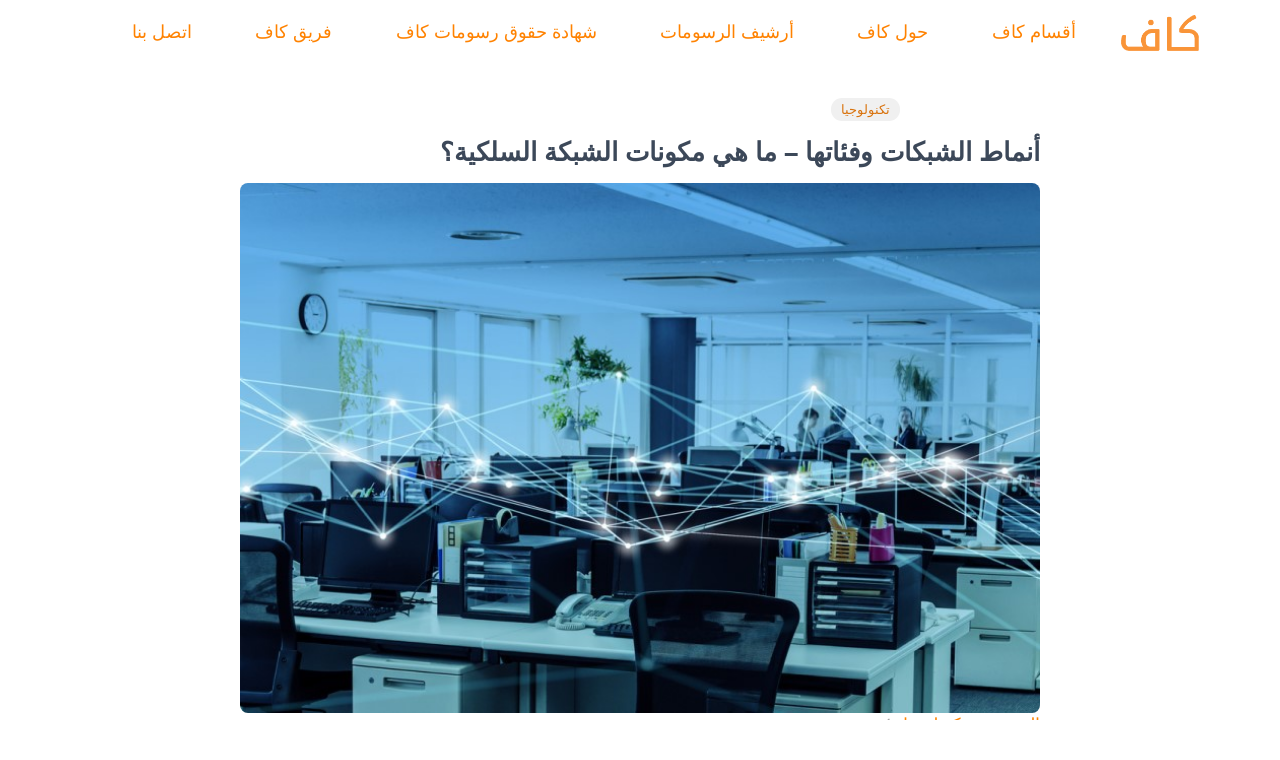

--- FILE ---
content_type: text/html; charset=UTF-8
request_url: https://www.cappasande.de/%D8%A3%D9%86%D9%85%D8%A7%D8%B7-%D8%A7%D9%84%D8%B4%D8%A8%D9%83%D8%A7%D8%AA-%D9%88%D9%81%D8%A6%D8%A7%D8%AA%D9%87%D8%A7/
body_size: 51577
content:
<!DOCTYPE html><html dir="rtl" lang="ar" prefix="og: https://ogp.me/ns#"><head><meta charset="UTF-8"><meta name="viewport" content="width=device-width, initial-scale=1.0" /><meta http-equiv="X-UA-Compatible" content="IE=edge"><link rel="profile" href="https://gmpg.org/xfn/11"> <script type="text/javascript">var WebFontConfig = WebFontConfig || {};
			WebFontConfig['active'] = function() {
				if ( typeof ( window.jQuery ) !== 'undefined' ) {
					jQuery(window).trigger('liquid_async_fonts_active');
				}
			};
			WebFontConfig['inactive'] = function() {
				if ( typeof ( window.jQuery ) !== 'undefined' ) {
					jQuery(window).trigger('liquid_async_fonts_inactive');
				}
			};</script> <meta name="application-name" content="كاف"><meta name="og:site_name" content="كاف"><title>أنماط الشبكات وفئاتها - ما هي مكونات الشبكة السلكية؟ - كاف</title><meta name="robots" content="follow, index, max-snippet:-1, max-video-preview:-1, max-image-preview:large"/><link rel="canonical" href="https://www.cappasande.de/%d8%a3%d9%86%d9%85%d8%a7%d8%b7-%d8%a7%d9%84%d8%b4%d8%a8%d9%83%d8%a7%d8%aa-%d9%88%d9%81%d8%a6%d8%a7%d8%aa%d9%87%d8%a7/" /><meta property="article:section" content="تكنولوجيا" /><link rel="alternate" type="application/rss+xml" title="كاف &laquo; الخلاصة" href="https://www.cappasande.de/feed/" /><link rel="alternate" type="application/rss+xml" title="كاف &laquo; خلاصة التعليقات" href="https://www.cappasande.de/comments/feed/" /> <script consent-skip-blocker="1" data-skip-lazy-load="js-extra"  data-cfasync="false">(function(w,d){w[d]=w[d]||[];w.gtag=function(){w[d].push(arguments)}})(window,"dataLayer");</script><script consent-skip-blocker="1" data-skip-lazy-load="js-extra"  data-cfasync="false">(function(w,d){w[d]=w[d]||[];w.gtag=function(){w[d].push(arguments)}})(window,"dataLayer");</script><script consent-skip-blocker="1" data-skip-lazy-load="js-extra"  data-cfasync="false">window.gtag && (()=>{gtag('set', 'url_passthrough', false);
gtag('set', 'ads_data_redaction', true);
for (const d of [{"ad_storage":"denied","ad_user_data":"denied","ad_personalization":"denied","analytics_storage":"denied","functionality_storage":"denied","personalization_storage":"denied","security_storage":"denied","real-cookie-banner":"denied","google-analytics-analytics-4":"denied","wait_for_update":1000}]) {
	gtag('consent', 'default', d);
}})()</script><style>[consent-id]:not(.rcb-content-blocker):not([consent-transaction-complete]):not([consent-visual-use-parent^="children:"]):not([consent-confirm]){opacity:0!important;}
.rcb-content-blocker+.rcb-content-blocker-children-fallback~*{display:none!important;}</style><link rel="preload" href="https://www.cappasande.de/wp-content/39110bedfa89873f165701e6351c146f/dist/1785285324.js?ver=4da9deaa8edb67e014c200f7fb07caf2" as="script" /><link rel="preload" href="https://www.cappasande.de/wp-content/39110bedfa89873f165701e6351c146f/dist/571561831.js?ver=fefcaa1c3eea3a500de03fb37bfd85c1" as="script" /><link rel="preload" href="https://www.cappasande.de/wp-content/plugins/real-cookie-banner-pro/public/lib/animate.css/animate.min.css?ver=4.1.1" as="style" /><link rel="alternate" type="application/rss+xml" title="كاف &laquo; أنماط الشبكات وفئاتها &#8211; ما هي مكونات الشبكة السلكية؟ خلاصة التعليقات" href="https://www.cappasande.de/%d8%a3%d9%86%d9%85%d8%a7%d8%b7-%d8%a7%d9%84%d8%b4%d8%a8%d9%83%d8%a7%d8%aa-%d9%88%d9%81%d8%a6%d8%a7%d8%aa%d9%87%d8%a7/feed/" /> <script data-cfasync="false" type="text/javascript" defer src="https://www.cappasande.de/wp-content/39110bedfa89873f165701e6351c146f/dist/1785285324.js?ver=4da9deaa8edb67e014c200f7fb07caf2" id="real-cookie-banner-pro-vendor-real-cookie-banner-pro-banner-js"></script> <script type="application/json" data-skip-lazy-load="js-extra" data-skip-moving="true" data-no-defer nitro-exclude data-alt-type="application/ld+json" data-dont-merge data-wpmeteor-nooptimize="true" data-cfasync="false" id="ad3fb5909b9a3957537db5554f96068241-js-extra">{"slug":"real-cookie-banner-pro","textDomain":"real-cookie-banner","version":"5.2.12","restUrl":"https:\/\/www.cappasande.de\/wp-json\/real-cookie-banner\/v1\/","restNamespace":"real-cookie-banner\/v1","restPathObfuscateOffset":"e6eba1d5e544e83a","restRoot":"https:\/\/www.cappasande.de\/wp-json\/","restQuery":{"_v":"5.2.12","_locale":"user"},"restNonce":"a573d44870","restRecreateNonceEndpoint":"https:\/\/www.cappasande.de\/wp-admin\/admin-ajax.php?action=rest-nonce","publicUrl":"https:\/\/www.cappasande.de\/wp-content\/plugins\/real-cookie-banner-pro\/public\/","chunkFolder":"dist","chunksLanguageFolder":"https:\/\/www.cappasande.de\/wp-content\/languages\/mo-cache\/real-cookie-banner-pro\/","chunks":{},"others":{"customizeValuesBanner":"{\"layout\":{\"type\":\"dialog\",\"maxHeightEnabled\":true,\"maxHeight\":780,\"dialogMaxWidth\":530,\"dialogPosition\":\"middleCenter\",\"dialogMargin\":[0,0,0,0],\"bannerPosition\":\"bottom\",\"bannerMaxWidth\":1024,\"dialogBorderRadius\":3,\"borderRadius\":5,\"animationIn\":\"slideInUp\",\"animationInDuration\":500,\"animationInOnlyMobile\":true,\"animationOut\":\"none\",\"animationOutDuration\":500,\"animationOutOnlyMobile\":true,\"overlay\":true,\"overlayBg\":\"#000000\",\"overlayBgAlpha\":50,\"overlayBlur\":2},\"decision\":{\"acceptAll\":\"button\",\"acceptEssentials\":\"button\",\"showCloseIcon\":false,\"acceptIndividual\":\"link\",\"buttonOrder\":\"all,essential,save,individual\",\"showGroups\":false,\"groupsFirstView\":false,\"saveButton\":\"always\"},\"design\":{\"bg\":\"#ffffff\",\"textAlign\":\"center\",\"linkTextDecoration\":\"underline\",\"borderWidth\":0,\"borderColor\":\"#ffffff\",\"fontSize\":15,\"fontColor\":\"#2b2b2b\",\"fontInheritFamily\":true,\"fontFamily\":\"Arial, Helvetica, sans-serif\",\"fontWeight\":\"normal\",\"boxShadowEnabled\":true,\"boxShadowOffsetX\":0,\"boxShadowOffsetY\":5,\"boxShadowBlurRadius\":13,\"boxShadowSpreadRadius\":0,\"boxShadowColor\":\"#000000\",\"boxShadowColorAlpha\":20},\"headerDesign\":{\"inheritBg\":true,\"bg\":\"#f4f4f4\",\"inheritTextAlign\":true,\"textAlign\":\"center\",\"padding\":[10,0,15,5],\"logo\":\"\",\"logoRetina\":\"\",\"logoMaxHeight\":40,\"logoPosition\":\"left\",\"logoMargin\":[8,0,8,50],\"fontSize\":18,\"fontColor\":\"#2b2b2b\",\"fontInheritFamily\":true,\"fontFamily\":\"Arial, Helvetica, sans-serif\",\"fontWeight\":\"normal\",\"borderWidth\":1,\"borderColor\":\"#efefef\"},\"bodyDesign\":{\"padding\":[5,20,5,20],\"descriptionInheritFontSize\":true,\"descriptionFontSize\":13,\"dottedGroupsInheritFontSize\":true,\"dottedGroupsFontSize\":13,\"dottedGroupsBulletColor\":\"#15779b\",\"teachingsInheritTextAlign\":true,\"teachingsTextAlign\":\"center\",\"teachingsSeparatorActive\":true,\"teachingsSeparatorWidth\":50,\"teachingsSeparatorHeight\":1,\"teachingsSeparatorColor\":\"#15779b\",\"teachingsInheritFontSize\":false,\"teachingsFontSize\":14,\"teachingsInheritFontColor\":false,\"teachingsFontColor\":\"#757575\",\"accordionMargin\":[5,0,5,0],\"accordionPadding\":[5,10,5,10],\"accordionArrowType\":\"outlined\",\"accordionArrowColor\":\"#15779b\",\"accordionBg\":\"#ffffff\",\"accordionActiveBg\":\"#f9f9f9\",\"accordionHoverBg\":\"#efefef\",\"accordionBorderWidth\":1,\"accordionBorderColor\":\"#efefef\",\"accordionTitleFontSize\":14,\"accordionTitleFontColor\":\"#2b2b2b\",\"accordionTitleFontWeight\":\"normal\",\"accordionDescriptionMargin\":[5,0,0,0],\"accordionDescriptionFontSize\":12,\"accordionDescriptionFontColor\":\"#757575\",\"accordionDescriptionFontWeight\":\"normal\",\"acceptAllOneRowLayout\":false,\"acceptAllPadding\":[10,10,10,10],\"acceptAllBg\":\"#15779b\",\"acceptAllTextAlign\":\"center\",\"acceptAllFontSize\":18,\"acceptAllFontColor\":\"#ffffff\",\"acceptAllFontWeight\":\"normal\",\"acceptAllBorderWidth\":0,\"acceptAllBorderColor\":\"#000000\",\"acceptAllHoverBg\":\"#11607d\",\"acceptAllHoverFontColor\":\"#ffffff\",\"acceptAllHoverBorderColor\":\"#000000\",\"acceptEssentialsUseAcceptAll\":true,\"acceptEssentialsButtonType\":\"\",\"acceptEssentialsPadding\":[10,10,10,10],\"acceptEssentialsBg\":\"#efefef\",\"acceptEssentialsTextAlign\":\"center\",\"acceptEssentialsFontSize\":18,\"acceptEssentialsFontColor\":\"#0a0a0a\",\"acceptEssentialsFontWeight\":\"normal\",\"acceptEssentialsBorderWidth\":0,\"acceptEssentialsBorderColor\":\"#000000\",\"acceptEssentialsHoverBg\":\"#e8e8e8\",\"acceptEssentialsHoverFontColor\":\"#000000\",\"acceptEssentialsHoverBorderColor\":\"#000000\",\"acceptIndividualPadding\":[5,5,5,5],\"acceptIndividualBg\":\"#ffffff\",\"acceptIndividualTextAlign\":\"center\",\"acceptIndividualFontSize\":17,\"acceptIndividualFontColor\":\"#15779b\",\"acceptIndividualFontWeight\":\"normal\",\"acceptIndividualBorderWidth\":0,\"acceptIndividualBorderColor\":\"#000000\",\"acceptIndividualHoverBg\":\"#ffffff\",\"acceptIndividualHoverFontColor\":\"#11607d\",\"acceptIndividualHoverBorderColor\":\"#000000\"},\"footerDesign\":{\"poweredByLink\":false,\"inheritBg\":false,\"bg\":\"#fcfcfc\",\"inheritTextAlign\":true,\"textAlign\":\"center\",\"padding\":[10,20,15,20],\"fontSize\":14,\"fontColor\":\"#757474\",\"fontInheritFamily\":true,\"fontFamily\":\"Arial, Helvetica, sans-serif\",\"fontWeight\":\"normal\",\"hoverFontColor\":\"#2b2b2b\",\"borderWidth\":1,\"borderColor\":\"#efefef\",\"languageSwitcher\":\"flags\"},\"texts\":{\"headline\":\"\\u062a\\u0641\\u0636\\u064a\\u0644\\u0627\\u062a \\u0627\\u0644\\u062e\\u0635\\u0648\\u0635\\u064a\\u0629\",\"description\":\"\\u0646\\u062d\\u0646\\u064f \\u0646\\u0633\\u062a\\u062e\\u062f\\u0645 \\u0645\\u0644\\u0641\\u0627\\u062a \\u062a\\u0639\\u0631\\u064a\\u0641 \\u0627\\u0644\\u0627\\u0631\\u062a\\u0628\\u0627\\u0637 \\\"\\u0643\\u0648\\u0643\\u064a\\u0632\\\" \\u0648\\u0627\\u0644\\u062a\\u0642\\u0646\\u064a\\u0627\\u062a \\u0627\\u0644\\u0645\\u0634\\u0627\\u0628\\u0647\\u0629 \\u0639\\u0644\\u0649 \\u0645\\u0648\\u0642\\u0639\\u0646\\u0627 \\u0627\\u0644\\u0625\\u0644\\u0643\\u062a\\u0631\\u0648\\u0646\\u064a \\u0648\\u0646\\u0639\\u0627\\u0644\\u062c \\u0627\\u0644\\u0628\\u064a\\u0627\\u0646\\u0627\\u062a \\u0627\\u0644\\u0634\\u062e\\u0635\\u064a\\u0629 (\\u0645\\u062b\\u0644 \\u0639\\u0646\\u0648\\u0627\\u0646 IP) \\u0639\\u0644\\u0649 \\u0633\\u0628\\u064a\\u0644 \\u0627\\u0644\\u0645\\u062b\\u0627\\u0644 \\u0644\\u062a\\u062d\\u0644\\u064a\\u0644 \\u062d\\u0631\\u0643\\u0629 \\u0627\\u0644\\u0645\\u0631\\u0648\\u0631 \\u0648\\u062a\\u062e\\u0635\\u064a\\u0635 \\u0627\\u0644\\u0645\\u062d\\u062a\\u0648\\u0649 \\u0648\\u0627\\u0644\\u0625\\u0639\\u0644\\u0627\\u0646\\u0627\\u062a \\u0644\\u0645\\u0646\\u062d\\u0650\\u0643 \\u0623\\u0641\\u0636\\u0644 \\u062a\\u062c\\u0631\\u0628\\u0629 \\u0645\\u064f\\u0633\\u062a\\u062e\\u062f\\u0645 \\u0645\\u0645\\u0643\\u0646\\u0629. \\u0623\\u0648 \\u0644\\u062f\\u0645\\u062c \\u0627\\u0644\\u0648\\u0633\\u0627\\u0626\\u0637 \\u0645\\u0646 \\u0645\\u0648\\u0641\\u0631\\u064a \\u0627\\u0644\\u0637\\u0631\\u0641 \\u0627\\u0644\\u062b\\u0627\\u0644\\u062b. \\u0642\\u062f \\u062a\\u062d\\u062f\\u064f\\u062b \\u0645\\u0639\\u0627\\u0644\\u062c\\u0629 \\u0627\\u0644\\u0628\\u064a\\u0627\\u0646\\u0627\\u062a \\u0623\\u064a\\u0636\\u064b\\u0627 \\u0646\\u062a\\u064a\\u062c\\u0629 \\u0644\\u062a\\u0639\\u064a\\u064a\\u0646 \\u0645\\u0644\\u0641\\u0627\\u062a \\u062a\\u0639\\u0631\\u064a\\u0641 \\u0627\\u0644\\u0627\\u0631\\u062a\\u0628\\u0627\\u0637. <br \\\/><br \\\/>\\u0642\\u062f \\u062a\\u062a\\u0645 \\u0645\\u0639\\u0627\\u0644\\u062c\\u0629 \\u0627\\u0644\\u0628\\u064a\\u0627\\u0646\\u0627\\u062a \\u0628\\u0645\\u0648\\u0627\\u0641\\u0642\\u062a\\u0643 \\u0623\\u0648 \\u0639\\u0644\\u0649 \\u0623\\u0633\\u0627\\u0633 \\u0645\\u0635\\u0644\\u062d\\u0629 \\u0645\\u0634\\u0631\\u0648\\u0639\\u0629\\u060c \\u0648\\u0627\\u0644\\u062a\\u064a \\u064a\\u0645\\u0643\\u0646\\u0643 \\u0627\\u0644\\u0627\\u0639\\u062a\\u0631\\u0627\\u0636 \\u0639\\u0644\\u064a\\u0647\\u0627 \\u0623\\u064a\\u0636\\u0627. \\u0644\\u062f\\u064a\\u0643 \\u0627\\u0644\\u062d\\u0642 \\u0641\\u064a \\u0639\\u062f\\u0645 \\u0627\\u0644\\u0645\\u0648\\u0627\\u0641\\u0642\\u0629 \\u0648\\u062a\\u063a\\u064a\\u064a\\u0631 \\u0645\\u0648\\u0627\\u0641\\u0642\\u062a\\u0643 \\u0623\\u0648 \\u0625\\u0644\\u063a\\u0627\\u0626\\u0647\\u0627 \\u0641\\u064a \\u0641\\u064a \\u0623\\u064a \\u0648\\u0642\\u062a \\u0645\\u0646 \\u062e\\u0644\\u0627\\u0644 \\u0627\\u0644\\u0646\\u0642\\u0631 \\u0639\\u0644\\u0649 \\u0632\\u0631 \\\"\\u0625\\u062f\\u0627\\u0631\\u0629 \\u0627\\u0644\\u062a\\u0641\\u0636\\u064a\\u0644\\u0627\\u062a\\\". \\u0646\\u062d\\u0646 \\u0646\\u0634\\u0627\\u0631\\u0643 \\u0647\\u0630\\u0647 \\u0627\\u0644\\u0628\\u064a\\u0627\\u0646\\u0627\\u062a \\u0645\\u0639 \\u0623\\u0637\\u0631\\u0627\\u0641 \\u062b\\u0627\\u0644\\u062b\\u0629 \\u0646\\u0630\\u0643\\u0631\\u0647\\u0627 \\u0641\\u064a \\u0625\\u0639\\u062f\\u0627\\u062f\\u0627\\u062a \\u0627\\u0644\\u062e\\u0635\\u0648\\u0635\\u064a\\u0629. \\u0644\\u0645\\u0632\\u064a\\u062f \\u0645\\u0646 \\u0627\\u0644\\u0645\\u0639\\u0644\\u0648\\u0645\\u0627\\u062a \\u062d\\u0648\\u0644 \\u0627\\u0633\\u062a\\u062e\\u062f\\u0627\\u0645 \\u0628\\u064a\\u0627\\u0646\\u0627\\u062a\\u0643\\u060c \\u064a\\u0631\\u062c\\u0649 \\u0632\\u064a\\u0627\\u0631\\u0629 {{privacyPolicy}}<a href=\\\"https:\\\/\\\/www.cappasande.de\\\/%d8%b3%d9%8a%d8%a7%d8%b3%d8%a9-%d8%a7%d9%84%d8%ae%d8%b5%d9%88%d8%b5%d9%8a%d8%a9\\\/\\\">\\u0633\\u064a\\u0627\\u0633\\u0629 \\u0627\\u0644\\u062e\\u0635\\u0648\\u0635\\u064a\\u0629<\\\/a>{{\\\/privacyPolicy}}.\",\"acceptAll\":\"\\u0627\\u0644\\u0633\\u0645\\u0627\\u062d \\u0644\\u0644\\u0643\\u0644\\u0651\",\"acceptEssentials\":\"\\u0631\\u0641\\u0636 \\u0627\\u0644\\u0643\\u0644\\u0651\",\"acceptIndividual\":\"\\u0625\\u062f\\u0627\\u0631\\u0629 \\u0627\\u0644\\u062a\\u0641\\u0636\\u064a\\u0644\\u0627\\u062a\",\"poweredBy\":\"0\",\"dataProcessingInUnsafeCountries\":\"\\u062a\\u0639\\u0627\\u0644\\u062c \\u0628\\u0639\\u0636 \\u0627\\u0644\\u062e\\u062f\\u0645\\u0627\\u062a \\u0627\\u0644\\u0628\\u064a\\u0627\\u0646\\u0627\\u062a \\u0627\\u0644\\u0634\\u062e\\u0635\\u064a\\u0629 \\u0641\\u064a \\u062f\\u0648\\u0644 \\u062b\\u0627\\u0644\\u062b\\u0629 \\u063a\\u064a\\u0631 \\u0622\\u0645\\u0646\\u0629. \\u0628\\u0645\\u0648\\u0627\\u0641\\u0642\\u062a\\u0643\\u060c \\u0641\\u0625\\u0646\\u0643 \\u062a\\u0648\\u0627\\u0641\\u0642 \\u0623\\u064a\\u0636\\u064b\\u0627 \\u0639\\u0644\\u0649 \\u0645\\u0639\\u0627\\u0644\\u062c\\u0629 \\u0627\\u0644\\u0628\\u064a\\u0627\\u0646\\u0627\\u062a \\u0627\\u0644\\u062e\\u0627\\u0635\\u0629 \\u0628\\u0627\\u0644\\u062e\\u062f\\u0645\\u0627\\u062a \\u0627\\u0644\\u0645\\u0635\\u0646\\u0641\\u0629 \\u0648\\u0641\\u0642\\u064b\\u0627 \\u0644\\u0640 {{legalBasis}}\\u060c \\u0645\\u0639 \\u0648\\u062c\\u0648\\u062f \\u0645\\u062e\\u0627\\u0637\\u0631 \\u0645\\u062b\\u0644 \\u0627\\u0644\\u062a\\u062f\\u0627\\u0628\\u064a\\u0631 \\u0627\\u0644\\u0642\\u0627\\u0646\\u0648\\u0646\\u064a\\u0629 \\u063a\\u064a\\u0631 \\u0627\\u0644\\u0643\\u0627\\u0641\\u064a\\u0629\\u060c \\u0648\\u0627\\u0644\\u0648\\u0635\\u0648\\u0644 \\u063a\\u064a\\u0631 \\u0627\\u0644\\u0645\\u0635\\u0631\\u062d \\u0628\\u0647 \\u0645\\u0646 \\u0642\\u0628\\u0644 \\u0627\\u0644\\u0633\\u0644\\u0637\\u0627\\u062a \\u062f\\u0648\\u0646 \\u0645\\u0639\\u0644\\u0648\\u0645\\u0627\\u062a \\u0623\\u0648 \\u0625\\u0645\\u0643\\u0627\\u0646\\u064a\\u0629 \\u0627\\u0644\\u0627\\u0639\\u062a\\u0631\\u0627\\u0636\\u060c \\u0648\\u0627\\u0644\\u0646\\u0642\\u0644 \\u063a\\u064a\\u0631 \\u0627\\u0644\\u0645\\u0635\\u0631\\u062d \\u0628\\u0647 \\u0625\\u0644\\u0649 \\u0623\\u0637\\u0631\\u0627\\u0641 \\u062b\\u0627\\u0644\\u062b\\u0629\\u060c \\u0648\\u062a\\u062f\\u0627\\u0628\\u064a\\u0631 \\u0623\\u0645\\u0646 \\u0627\\u0644\\u0628\\u064a\\u0627\\u0646\\u0627\\u062a \\u063a\\u064a\\u0631 \\u0627\\u0644\\u0643\\u0627\\u0641\\u064a\\u0629.\",\"ageNoticeBanner\":\"<strong>*\\u0639\\u0645\\u0631\\u0643 \\u0623\\u0642\\u0644 \\u0645\\u0646<\\\/strong> {{minAge}} \\u0633\\u0646\\u0629\\u061f\\u00a0 \\u0625\\u0630\\u0627\\u064b \\u0644\\u0627 \\u064a\\u0645\\u0643\\u0646\\u0643 \\u0627\\u0644\\u0645\\u0648\\u0627\\u0641\\u0642\\u0629 \\u0639\\u0644\\u0649 \\u0627\\u0644\\u062e\\u062f\\u0645\\u0627\\u062a \\u0627\\u0644\\u0627\\u062e\\u062a\\u064a\\u0627\\u0631\\u064a\\u0629. \\u0627\\u0637\\u0644\\u0628 \\u0645\\u0646 \\u0648\\u0627\\u0644\\u062f\\u064a\\u0643 \\u0623\\u0648 \\u0627\\u0644\\u0623\\u0648\\u0635\\u064a\\u0627\\u0621 \\u0627\\u0644\\u0642\\u0627\\u0646\\u0648\\u0646\\u064a\\u064a\\u0646 \\u0639\\u0644\\u064a\\u0643 \\u0627\\u0644\\u0645\\u0648\\u0627\\u0641\\u0642\\u0629 \\u0639\\u0644\\u0649 \\u0647\\u0630\\u0647 \\u0627\\u0644\\u062e\\u062f\\u0645\\u0627\\u062a.\",\"ageNoticeBlocker\":\"<strong>\\u0639\\u0645\\u0631\\u0643 \\u0623\\u0642\\u0644 \\u0645\\u0646<\\\/strong> {{minAge}} \\u0633\\u0646\\u0629\\u061f\\u00a0 \\u0625\\u0630\\u0627\\u064b \\u0644\\u0627 \\u064a\\u0645\\u0643\\u0646\\u0643 \\u0627\\u0644\\u0645\\u0648\\u0627\\u0641\\u0642\\u0629 \\u0639\\u0644\\u0649 \\u0627\\u0644\\u062e\\u062f\\u0645\\u0627\\u062a \\u0627\\u0644\\u0627\\u062e\\u062a\\u064a\\u0627\\u0631\\u064a\\u0629. \\u0627\\u0637\\u0644\\u0628 \\u0645\\u0646 \\u0648\\u0627\\u0644\\u062f\\u064a\\u0643 \\u0623\\u0648 \\u0627\\u0644\\u0623\\u0648\\u0635\\u064a\\u0627\\u0621 \\u0639\\u0644\\u064a\\u0643 \\u0627\\u0644\\u0645\\u0648\\u0627\\u0641\\u0642\\u0629 \\u0639\\u0644\\u0649 \\u0647\\u0630\\u0647 \\u0627\\u0644\\u062e\\u062f\\u0645\\u0627\\u062a.\",\"listServicesNotice\":\"\\u0628\\u0642\\u0628\\u0648\\u0644\\u0643 \\u0643\\u0627\\u0641\\u0629 \\u0627\\u0644\\u062e\\u062f\\u0645\\u0627\\u062a\\u060c \\u0641\\u0625\\u0646\\u0643 \\u062a\\u0633\\u0645\\u062d \\u0628\\u062a\\u062d\\u0645\\u064a\\u0644 {{services}}. \\u0648\\u062a\\u0646\\u0642\\u0633\\u0645 \\u0647\\u0630\\u0647 \\u0627\\u0644\\u062e\\u062f\\u0645\\u0627\\u062a \\u0625\\u0644\\u0649 \\u0645\\u062c\\u0645\\u0648\\u0639\\u0627\\u062a {{serviceGroups}} \\u062d\\u0633\\u0628 \\u0627\\u0644\\u063a\\u0631\\u0636 \\u0645\\u0646\\u0647\\u0627.\",\"listServicesLegitimateInterestNotice\":\"\\u0628\\u0627\\u0644\\u0625\\u0636\\u0627\\u0641\\u0629 \\u0625\\u0644\\u0649 \\u0630\\u0644\\u0643\\u060c \\u064a\\u062a\\u0645 \\u062a\\u062d\\u0645\\u064a\\u0644 {{\\u0627\\u0644\\u062e\\u062f\\u0645\\u0627\\u062a}} \\u0628\\u0646\\u0627\\u0621\\u064b \\u0639\\u0644\\u0649 \\u0645\\u0635\\u0644\\u062d\\u0629 \\u0645\\u0634\\u0631\\u0648\\u0639\\u0629.\",\"tcfStacksCustomName\":\"Services with various purposes outside the TCF standard\",\"tcfStacksCustomDescription\":\"Services that do not share consents via the TCF standard, but via other technologies. These are divided into several groups according to their purpose. Some of them are used based on a legitimate interest (e.g. threat prevention), others are used only with your consent. Details about the individual groups and purposes of the services can be found in the individual privacy settings.\",\"consentForwardingExternalHosts\":\"Your consent is also applicable on {{websites}}.\",\"blockerHeadline\":\"\\u062a\\u0645 \\u062d\\u0638\\u0631 {{name}} \\u0628\\u0633\\u0628\\u0628 \\u0625\\u0639\\u062f\\u0627\\u062f\\u0627\\u062a \\u0627\\u0644\\u062e\\u0635\\u0648\\u0635\\u064a\\u0629\",\"blockerLinkShowMissing\":\"\\u0627\\u0639\\u0631\\u0636 \\u062c\\u0645\\u064a\\u0639 \\u0627\\u0644\\u062e\\u062f\\u0645\\u0627\\u062a \\u0627\\u0644\\u062a\\u064a \\u0644\\u0627 \\u062a\\u0632\\u0627\\u0644 \\u0628\\u062d\\u0627\\u062c\\u0629 \\u0625\\u0644\\u0649 \\u0627\\u0644\\u0645\\u0648\\u0627\\u0641\\u0642\\u0629 \\u0639\\u0644\\u064a\\u0647\\u0627\",\"blockerLoadButton\":\"\\u0642\\u0628\\u0648\\u0644 \\u0627\\u0644\\u062e\\u062f\\u0645\\u0627\\u062a \\u0648\\u062a\\u062d\\u0645\\u064a\\u0644 \\u0627\\u0644\\u0645\\u062d\\u062a\\u0648\\u0649\",\"blockerAcceptInfo\":\"\\u0633\\u064a\\u0624\\u062f\\u064a \\u062a\\u062d\\u0645\\u064a\\u0644 \\u0627\\u0644\\u0645\\u062d\\u062a\\u0648\\u0649 \\u0627\\u0644\\u0645\\u062d\\u0638\\u0648\\u0631 \\u0625\\u0644\\u0649 \\u0636\\u0628\\u0637 \\u0625\\u0639\\u062f\\u0627\\u062f\\u0627\\u062a \\u0627\\u0644\\u062e\\u0635\\u0648\\u0635\\u064a\\u0629 \\u0644\\u062f\\u064a\\u0643. \\u0644\\u0646 \\u064a\\u062a\\u0645 \\u062d\\u0638\\u0631 \\u0627\\u0644\\u0645\\u062d\\u062a\\u0648\\u0649 \\u0645\\u0646 \\u0647\\u0630\\u0647 \\u0627\\u0644\\u062e\\u062f\\u0645\\u0629 \\u0641\\u064a \\u0627\\u0644\\u0645\\u0633\\u062a\\u0642\\u0628\\u0644.\",\"stickyHistory\":\"Privacy settings history\",\"stickyRevoke\":\"Revoke consents\",\"stickyRevokeSuccessMessage\":\"You have successfully revoked consent for services with its cookies and personal data processing. The page will be reloaded now!\",\"stickyChange\":\"Change privacy settings\"},\"individualLayout\":{\"inheritDialogMaxWidth\":false,\"dialogMaxWidth\":350,\"inheritBannerMaxWidth\":true,\"bannerMaxWidth\":1980,\"descriptionTextAlign\":\"justify\"},\"group\":{\"checkboxBg\":\"#f0f0f0\",\"checkboxBorderWidth\":1,\"checkboxBorderColor\":\"#d2d2d2\",\"checkboxActiveColor\":\"#ffffff\",\"checkboxActiveBg\":\"#15779b\",\"checkboxActiveBorderColor\":\"#11607d\",\"groupInheritBg\":true,\"groupBg\":\"#f4f4f4\",\"groupPadding\":[10,5,15,5],\"groupSpacing\":10,\"groupBorderRadius\":5,\"groupBorderWidth\":1,\"groupBorderColor\":\"#f4f4f4\",\"headlineFontSize\":16,\"headlineFontWeight\":\"normal\",\"headlineFontColor\":\"#2b2b2b\",\"descriptionFontSize\":14,\"descriptionFontColor\":\"#757575\",\"linkColor\":\"#757575\",\"linkHoverColor\":\"#2b2b2b\",\"detailsHideLessRelevant\":true},\"saveButton\":{\"useAcceptAll\":true,\"type\":\"button\",\"padding\":[10,10,10,10],\"bg\":\"#efefef\",\"textAlign\":\"center\",\"fontSize\":18,\"fontColor\":\"#0a0a0a\",\"fontWeight\":\"normal\",\"borderWidth\":0,\"borderColor\":\"#000000\",\"hoverBg\":\"#e8e8e8\",\"hoverFontColor\":\"#000000\",\"hoverBorderColor\":\"#000000\"},\"individualTexts\":{\"headline\":\"\\u062a\\u0641\\u0636\\u064a\\u0644\\u0627\\u062a \\u0627\\u0644\\u062e\\u0635\\u0648\\u0635\\u064a\\u0629 \\u0627\\u0644\\u0641\\u0631\\u062f\\u064a\\u0629\",\"description\":\"\\u0646\\u062d\\u0646 \\u0646\\u0633\\u062a\\u062e\\u062f\\u0645 \\u0645\\u0644\\u0641\\u0627\\u062a \\u062a\\u0639\\u0631\\u064a\\u0641 \\u0627\\u0644\\u0627\\u0631\\u062a\\u0628\\u0627\\u0637 \\u0648\\u0627\\u0644\\u062a\\u0642\\u0646\\u064a\\u0627\\u062a \\u0627\\u0644\\u0645\\u0634\\u0627\\u0628\\u0647\\u0629 \\u0639\\u0644\\u0649 \\u0645\\u0648\\u0642\\u0639\\u0646\\u0627 \\u0627\\u0644\\u0625\\u0644\\u0643\\u062a\\u0631\\u0648\\u0646\\u064a \\u0648\\u0646\\u0639\\u0627\\u0644\\u062c \\u0628\\u064a\\u0627\\u0646\\u0627\\u062a\\u0643 \\u0627\\u0644\\u0634\\u062e\\u0635\\u064a\\u0629 (\\u0645\\u062b\\u0644 \\u0639\\u0646\\u0648\\u0627\\u0646 IP)\\u060c \\u0639\\u0644\\u0649 \\u0633\\u0628\\u064a\\u0644 \\u0627\\u0644\\u0645\\u062b\\u0627\\u0644\\u060c \\u0644\\u062a\\u062e\\u0635\\u064a\\u0635 \\u0627\\u0644\\u0645\\u062d\\u062a\\u0648\\u0649 \\u0648\\u0627\\u0644\\u0625\\u0639\\u0644\\u0627\\u0646\\u0627\\u062a\\u060c \\u0623\\u0648 \\u0644\\u062f\\u0645\\u062c \\u0627\\u0644\\u0648\\u0633\\u0627\\u0626\\u0637 \\u0645\\u0646 \\u0645\\u0648\\u0641\\u0631\\u064a \\u0627\\u0644\\u0637\\u0631\\u0641 \\u0627\\u0644\\u062b\\u0627\\u0644\\u062b \\u0623\\u0648 \\u0644\\u062a\\u062d\\u0644\\u064a\\u0644 \\u062d\\u0631\\u0643\\u0629 \\u0627\\u0644\\u0645\\u0631\\u0648\\u0631 \\u0639\\u0644\\u0649 \\u0645\\u0648\\u0642\\u0639\\u0646\\u0627 \\u0627\\u0644\\u0625\\u0644\\u0643\\u062a\\u0631\\u0648\\u0646\\u064a. \\u0642\\u062f \\u062a\\u062d\\u062f\\u062b \\u0645\\u0639\\u0627\\u0644\\u062c\\u0629 \\u0627\\u0644\\u0628\\u064a\\u0627\\u0646\\u0627\\u062a \\u0623\\u064a\\u0636\\u064b\\u0627 \\u0646\\u062a\\u064a\\u062c\\u0629 \\u0644\\u062a\\u0639\\u064a\\u064a\\u0646 \\u0645\\u0644\\u0641\\u0627\\u062a \\u062a\\u0639\\u0631\\u064a\\u0641 \\u0627\\u0644\\u0627\\u0631\\u062a\\u0628\\u0627\\u0637. \\u0646\\u062d\\u0646 \\u0646\\u0634\\u0627\\u0631\\u0643 \\u0647\\u0630\\u0647 \\u0627\\u0644\\u0628\\u064a\\u0627\\u0646\\u0627\\u062a \\u0645\\u0639 \\u0623\\u0637\\u0631\\u0627\\u0641 \\u062b\\u0627\\u0644\\u062b\\u0629 \\u0646\\u0630\\u0643\\u0631\\u0647\\u0627 \\u0641\\u064a \\u0625\\u0639\\u062f\\u0627\\u062f\\u0627\\u062a \\u0627\\u0644\\u062e\\u0635\\u0648\\u0635\\u064a\\u0629.<br \\\/><br \\\/>\\u0642\\u062f \\u062a\\u062a\\u0645 \\u0645\\u0639\\u0627\\u0644\\u062c\\u0629 \\u0627\\u0644\\u0628\\u064a\\u0627\\u0646\\u0627\\u062a \\u0628\\u0645\\u0648\\u0627\\u0641\\u0642\\u062a\\u0643 \\u0623\\u0648 \\u0639\\u0644\\u0649 \\u0623\\u0633\\u0627\\u0633 \\u0645\\u0635\\u0644\\u062d\\u0629 \\u0645\\u0634\\u0631\\u0648\\u0639\\u0629\\u060c \\u0648\\u0627\\u0644\\u062a\\u064a \\u064a\\u0645\\u0643\\u0646\\u0643 \\u0627\\u0644\\u0627\\u0639\\u062a\\u0631\\u0627\\u0636 \\u0639\\u0644\\u064a\\u0647\\u0627 \\u0641\\u064a \\u0625\\u0639\\u062f\\u0627\\u062f\\u0627\\u062a \\u0627\\u0644\\u062e\\u0635\\u0648\\u0635\\u064a\\u0629. \\u0644\\u062f\\u064a\\u0643 \\u0627\\u0644\\u062d\\u0642 \\u0641\\u064a \\u0639\\u062f\\u0645 \\u0627\\u0644\\u0645\\u0648\\u0627\\u0641\\u0642\\u0629 \\u0648\\u062a\\u063a\\u064a\\u064a\\u0631 \\u0645\\u0648\\u0627\\u0641\\u0642\\u062a\\u0643 \\u0623\\u0648 \\u0625\\u0644\\u063a\\u0627\\u0626\\u0647\\u0627 \\u0641\\u064a \\u0648\\u0642\\u062a \\u0644\\u0627\\u062d\\u0642. \\u0644\\u0645\\u0632\\u064a\\u062f \\u0645\\u0646 \\u0627\\u0644\\u0645\\u0639\\u0644\\u0648\\u0645\\u0627\\u062a \\u062d\\u0648\\u0644 \\u0627\\u0633\\u062a\\u062e\\u062f\\u0627\\u0645 \\u0628\\u064a\\u0627\\u0646\\u0627\\u062a\\u0643\\u060c \\u064a\\u0631\\u062c\\u0649 \\u0632\\u064a\\u0627\\u0631\\u0629 {{privacyPolicy}}\\u0633\\u064a\\u0627\\u0633\\u0629 \\u0627\\u0644\\u062e\\u0635\\u0648\\u0635\\u064a\\u0629{{\\\/privacyPolicy}}.<br \\\/><br \\\/>\\u0633\\u062a\\u062c\\u062f \\u0623\\u062f\\u0646\\u0627\\u0647 \\u0646\\u0638\\u0631\\u0629 \\u0639\\u0627\\u0645\\u0629 \\u0639\\u0644\\u0649 \\u062c\\u0645\\u064a\\u0639 \\u0627\\u0644\\u062e\\u062f\\u0645\\u0627\\u062a \\u0627\\u0644\\u062a\\u064a \\u064a\\u0633\\u062a\\u062e\\u062f\\u0645\\u0647\\u0627 \\u0647\\u0630\\u0627 \\u0627\\u0644\\u0645\\u0648\\u0642\\u0639. \\u064a\\u0645\\u0643\\u0646\\u0643 \\u0627\\u0644\\u0627\\u0637\\u0644\\u0627\\u0639 \\u0639\\u0644\\u0649 \\u0645\\u0639\\u0644\\u0648\\u0645\\u0627\\u062a \\u062a\\u0641\\u0635\\u064a\\u0644\\u064a\\u0629 \\u062d\\u0648\\u0644 \\u0643\\u0644 \\u062e\\u062f\\u0645\\u0629 \\u0648\\u0627\\u0644\\u0645\\u0648\\u0627\\u0641\\u0642\\u0629 \\u0639\\u0644\\u064a\\u0647\\u0627 \\u0628\\u0634\\u0643\\u0644 \\u0641\\u0631\\u062f\\u064a \\u0623\\u0648 \\u0645\\u0645\\u0627\\u0631\\u0633\\u0629 \\u062d\\u0642\\u0643 \\u0641\\u064a \\u0627\\u0644\\u0627\\u0639\\u062a\\u0631\\u0627\\u0636.\",\"save\":\"\\u0627\\u0644\\u062a\\u0623\\u0643\\u064a\\u062f \\u0639\\u0644\\u0649 \\u0627\\u062e\\u062a\\u064a\\u0627\\u0631\\u0627\\u062a\\u064a\",\"showMore\":\"\\u0639\\u0631\\u0636 \\u0645\\u0639\\u0644\\u0648\\u0645\\u0627\\u062a \\u0627\\u0644\\u062e\\u062f\\u0645\\u0629\",\"hideMore\":\"\\u0625\\u062e\\u0641\\u0627\\u0621 \\u0645\\u0639\\u0644\\u0648\\u0645\\u0627\\u062a \\u0627\\u0644\\u062e\\u062f\\u0645\\u0629\",\"postamble\":\"\"},\"mobile\":{\"enabled\":true,\"maxHeight\":400,\"hideHeader\":false,\"alignment\":\"bottom\",\"scalePercent\":90,\"scalePercentVertical\":-50},\"sticky\":{\"enabled\":false,\"animationsEnabled\":true,\"alignment\":\"center\",\"bubbleBorderRadius\":50,\"icon\":\"fingerprint\",\"iconCustom\":\"\",\"iconCustomRetina\":\"\",\"iconSize\":21,\"iconColor\":\"#ffffff\",\"bubbleMargin\":[10,0,18,18],\"bubblePadding\":12,\"bubbleBg\":\"#15779b\",\"bubbleBorderWidth\":0,\"bubbleBorderColor\":\"#10556f\",\"boxShadowEnabled\":true,\"boxShadowOffsetX\":0,\"boxShadowOffsetY\":0,\"boxShadowBlurRadius\":2,\"boxShadowSpreadRadius\":1,\"boxShadowColor\":\"#105b77\",\"boxShadowColorAlpha\":40,\"bubbleHoverBg\":\"#ffffff\",\"bubbleHoverBorderColor\":\"#000000\",\"hoverIconColor\":\"#000000\",\"hoverIconCustom\":\"\",\"hoverIconCustomRetina\":\"\",\"menuFontSize\":16,\"menuBorderRadius\":12,\"menuItemSpacing\":5,\"menuItemPadding\":[6,8,5,8]},\"customCss\":{\"css\":\"\",\"antiAdBlocker\":\"y\"}}","isPro":true,"showProHints":false,"proUrl":"https:\/\/devowl.io\/go\/real-cookie-banner?source=rcb-lite","showLiteNotice":false,"frontend":{"groups":"[{\"id\":165,\"name\":\"Essential\",\"slug\":\"essential\",\"description\":\"\\u0627\\u0644\\u062e\\u062f\\u0645\\u0627\\u062a \\u0627\\u0644\\u0623\\u0633\\u0627\\u0633\\u064a\\u0629 \\u0645\\u0637\\u0644\\u0648\\u0628\\u0629 \\u0644\\u0644\\u0648\\u0638\\u0627\\u0626\\u0641 \\u0627\\u0644\\u0623\\u0633\\u0627\\u0633\\u064a\\u0629 \\u0644\\u0644\\u0645\\u0648\\u0642\\u0639. \\u0647\\u064a \\u062a\\u062d\\u062a\\u0648\\u064a \\u0641\\u0642\\u0637 \\u0639\\u0644\\u0649 \\u0627\\u0644\\u062e\\u062f\\u0645\\u0627\\u062a \\u0627\\u0644\\u0636\\u0631\\u0648\\u0631\\u064a\\u0629 \\u0645\\u0646 \\u0627\\u0644\\u0646\\u0627\\u062d\\u064a\\u0629 \\u0627\\u0644\\u0641\\u0646\\u064a\\u0629. \\u0648\\u0644\\u0627 \\u064a\\u0645\\u0643\\u0646 \\u0627\\u0644\\u0627\\u0639\\u062a\\u0631\\u0627\\u0636 \\u0639\\u0644\\u0649 \\u0647\\u0630\\u0647 \\u0627\\u0644\\u062e\\u062f\\u0645\\u0627\\u062a.\",\"isEssential\":true,\"isDefault\":true,\"items\":[{\"id\":17794,\"name\":\"Real Cookie Banner\",\"purpose\":\"\\u064a\\u0637\\u0644\\u0628 Real Cookie Banner \\u0645\\u0646 \\u0632\\u0648\\u0627\\u0631 \\u0627\\u0644\\u0645\\u0648\\u0642\\u0639 \\u0627\\u0644\\u0625\\u0644\\u0643\\u062a\\u0631\\u0648\\u0646\\u064a \\u0627\\u0644\\u0645\\u0648\\u0627\\u0641\\u0642\\u0629 \\u0639\\u0644\\u0649 \\u062a\\u0639\\u064a\\u064a\\u0646 \\u0645\\u0644\\u0641\\u0627\\u062a \\u062a\\u0639\\u0631\\u064a\\u0641 \\u0627\\u0644\\u0627\\u0631\\u062a\\u0628\\u0627\\u0637 \\u0648\\u0645\\u0639\\u0627\\u0644\\u062c\\u0629 \\u0627\\u0644\\u0628\\u064a\\u0627\\u0646\\u0627\\u062a \\u0627\\u0644\\u0634\\u062e\\u0635\\u064a\\u0629. \\u0648\\u0644\\u0647\\u0630\\u0627 \\u0627\\u0644\\u063a\\u0631\\u0636\\u060c \\u064a\\u064f\\u062e\\u0635\\u0635 \\u0644\\u0643\\u0644 \\u0632\\u0627\\u0626\\u0631 \\u0645\\u0639\\u0631\\u0641 UUID (\\u0645\\u0639\\u0631\\u0641 \\u0645\\u0633\\u062a\\u062e\\u062f\\u0645 \\u0645\\u062c\\u0647\\u0648\\u0644 \\u0627\\u0644\\u0647\\u0648\\u064a\\u0629)\\u060c \\u0648\\u064a\\u0643\\u0648\\u0646 \\u0635\\u0627\\u0644\\u062d\\u064b\\u0627 \\u062d\\u062a\\u0649 \\u0627\\u0646\\u062a\\u0647\\u0627\\u0621 \\u0635\\u0644\\u0627\\u062d\\u064a\\u0629 \\u0645\\u0644\\u0641 \\u062a\\u0639\\u0631\\u064a\\u0641 \\u0627\\u0644\\u0627\\u0631\\u062a\\u0628\\u0627\\u0637 \\u0644\\u062a\\u062e\\u0632\\u064a\\u0646 \\u0627\\u0644\\u0645\\u0648\\u0627\\u0641\\u0642\\u0629. \\u062a\\u064f\\u0633\\u062a\\u062e\\u062f\\u0645 \\u0645\\u0644\\u0641\\u0627\\u062a \\u062a\\u0639\\u0631\\u064a\\u0641 \\u0627\\u0644\\u0627\\u0631\\u062a\\u0628\\u0627\\u0637 \\u0644\\u0627\\u062e\\u062a\\u0628\\u0627\\u0631 \\u0625\\u0645\\u0643\\u0627\\u0646\\u064a\\u0629 \\u062a\\u0639\\u064a\\u064a\\u0646\\u0647\\u0627\\u060c \\u0648\\u0644\\u062d\\u0641\\u0638 \\u0645\\u0631\\u0627\\u062c\\u0639 \\u0627\\u0644\\u0645\\u0648\\u0627\\u0641\\u0642\\u0629 \\u0627\\u0644\\u0645\\u0648\\u062b\\u0642\\u0629\\u060c \\u0648\\u0644\\u062d\\u0641\\u0638 \\u0627\\u0644\\u062e\\u062f\\u0645\\u0627\\u062a \\u0627\\u0644\\u062a\\u064a \\u0648\\u0627\\u0641\\u0642 \\u0639\\u0644\\u064a\\u0647\\u0627 \\u0627\\u0644\\u0632\\u0627\\u0626\\u0631 \\u0645\\u0646 \\u0623\\u064a \\u0645\\u062c\\u0645\\u0648\\u0639\\u0629 \\u062e\\u062f\\u0645\\u0627\\u062a\\u060c \\u0648\\u0641\\u064a \\u062d\\u0627\\u0644 \\u0627\\u0644\\u062d\\u0635\\u0648\\u0644 \\u0639\\u0644\\u0649 \\u0627\\u0644\\u0645\\u0648\\u0627\\u0641\\u0642\\u0629 \\u0628\\u0645\\u0648\\u062c\\u0628 \\u0625\\u0637\\u0627\\u0631 \\u0627\\u0644\\u0634\\u0641\\u0627\\u0641\\u064a\\u0629 \\u0648\\u0627\\u0644\\u0645\\u0648\\u0627\\u0641\\u0642\\u0629 (TCF)\\u060c \\u0644\\u062a\\u062e\\u0632\\u064a\\u0646 \\u0627\\u0644\\u0645\\u0648\\u0627\\u0641\\u0642\\u0629 \\u0641\\u064a \\u0634\\u0631\\u0643\\u0627\\u0621 TCF \\u0648\\u0623\\u063a\\u0631\\u0627\\u0636\\u0647\\u0627 \\u0648\\u0623\\u063a\\u0631\\u0627\\u0636\\u0647\\u0627 \\u0627\\u0644\\u062e\\u0627\\u0635\\u0629 \\u0648\\u0645\\u064a\\u0632\\u0627\\u062a\\u0647\\u0627. \\u0648\\u0643\\u062c\\u0632\\u0621 \\u0645\\u0646 \\u0627\\u0644\\u062a\\u0632\\u0627\\u0645 \\u0627\\u0644\\u0625\\u0641\\u0635\\u0627\\u062d \\u0648\\u0641\\u0642\\u064b\\u0627 \\u0644\\u0644\\u0627\\u0626\\u062d\\u0629 \\u0627\\u0644\\u0639\\u0627\\u0645\\u0629 \\u0644\\u062d\\u0645\\u0627\\u064a\\u0629 \\u0627\\u0644\\u0628\\u064a\\u0627\\u0646\\u0627\\u062a (GDPR)\\u060c \\u062a\\u064f\\u0648\\u062b\\u0651\\u0642 \\u0627\\u0644\\u0645\\u0648\\u0627\\u0641\\u0642\\u0629 \\u0627\\u0644\\u0645\\u064f\\u062c\\u0645\\u0639\\u0629 \\u062a\\u0648\\u062b\\u064a\\u0642\\u064b\\u0627 \\u0643\\u0627\\u0645\\u0644\\u064b\\u0627. \\u064a\\u0634\\u0645\\u0644 \\u0630\\u0644\\u0643\\u060c \\u0628\\u0627\\u0644\\u0625\\u0636\\u0627\\u0641\\u0629 \\u0625\\u0644\\u0649 \\u0627\\u0644\\u062e\\u062f\\u0645\\u0627\\u062a \\u0648\\u0645\\u062c\\u0645\\u0648\\u0639\\u0627\\u062a \\u0627\\u0644\\u062e\\u062f\\u0645\\u0627\\u062a \\u0627\\u0644\\u062a\\u064a \\u0648\\u0627\\u0641\\u0642 \\u0639\\u0644\\u064a\\u0647\\u0627 \\u0627\\u0644\\u0632\\u0627\\u0626\\u0631\\u060c \\u0648\\u0641\\u064a \\u062d\\u0627\\u0644 \\u0627\\u0644\\u062d\\u0635\\u0648\\u0644 \\u0639\\u0644\\u0649 \\u0627\\u0644\\u0645\\u0648\\u0627\\u0641\\u0642\\u0629 \\u0648\\u0641\\u0642\\u064b\\u0627 \\u0644\\u0645\\u0639\\u064a\\u0627\\u0631 \\u0625\\u0637\\u0627\\u0631 \\u0627\\u0644\\u062a\\u0639\\u0627\\u0648\\u0646 \\u0648\\u0627\\u0644\\u0634\\u0641\\u0627\\u0641\\u064a\\u0629 (TCF)\\u060c \\u0648\\u0634\\u0631\\u0643\\u0627\\u0621 \\u0625\\u0637\\u0627\\u0631 \\u0627\\u0644\\u062a\\u0639\\u0627\\u0648\\u0646 \\u0648\\u0627\\u0644\\u0623\\u063a\\u0631\\u0627\\u0636 \\u0648\\u0627\\u0644\\u0645\\u064a\\u0632\\u0627\\u062a \\u0627\\u0644\\u062a\\u064a \\u0648\\u0627\\u0641\\u0642 \\u0639\\u0644\\u064a\\u0647\\u0627 \\u0627\\u0644\\u0632\\u0627\\u0626\\u0631\\u060c \\u062c\\u0645\\u064a\\u0639 \\u0625\\u0639\\u062f\\u0627\\u062f\\u0627\\u062a \\u0634\\u0639\\u0627\\u0631\\u0627\\u062a \\u0645\\u0644\\u0641\\u0627\\u062a \\u062a\\u0639\\u0631\\u064a\\u0641 \\u0627\\u0644\\u0627\\u0631\\u062a\\u0628\\u0627\\u0637 \\u0648\\u0642\\u062a \\u0627\\u0644\\u0645\\u0648\\u0627\\u0641\\u0642\\u0629\\u060c \\u0628\\u0627\\u0644\\u0625\\u0636\\u0627\\u0641\\u0629 \\u0625\\u0644\\u0649 \\u0627\\u0644\\u0638\\u0631\\u0648\\u0641 \\u0627\\u0644\\u062a\\u0642\\u0646\\u064a\\u0629 (\\u0645\\u062b\\u0644 \\u062d\\u062c\\u0645 \\u0627\\u0644\\u0645\\u0646\\u0637\\u0642\\u0629 \\u0627\\u0644\\u0645\\u0639\\u0631\\u0648\\u0636\\u0629 \\u0648\\u0642\\u062a \\u0627\\u0644\\u0645\\u0648\\u0627\\u0641\\u0642\\u0629) \\u0648\\u062a\\u0641\\u0627\\u0639\\u0644\\u0627\\u062a \\u0627\\u0644\\u0645\\u0633\\u062a\\u062e\\u062f\\u0645 (\\u0645\\u062b\\u0644 \\u0627\\u0644\\u0646\\u0642\\u0631 \\u0639\\u0644\\u0649 \\u0627\\u0644\\u0623\\u0632\\u0631\\u0627\\u0631) \\u0627\\u0644\\u062a\\u064a \\u0623\\u062f\\u062a \\u0625\\u0644\\u0649 \\u0627\\u0644\\u0645\\u0648\\u0627\\u0641\\u0642\\u0629. \\u064a\\u062a\\u0645 \\u062c\\u0645\\u0639 \\u0627\\u0644\\u0645\\u0648\\u0627\\u0641\\u0642\\u0629 \\u0645\\u0631\\u0629 \\u0648\\u0627\\u062d\\u062f\\u0629 \\u0644\\u0643\\u0644 \\u0644\\u063a\\u0629.\",\"providerContact\":{\"phone\":\"\",\"email\":\"\",\"link\":\"\"},\"isProviderCurrentWebsite\":true,\"provider\":\"\",\"uniqueName\":\"real-cookie-banner\",\"isEmbeddingOnlyExternalResources\":false,\"legalBasis\":\"legal-requirement\",\"dataProcessingInCountries\":[],\"dataProcessingInCountriesSpecialTreatments\":[],\"technicalDefinitions\":[{\"type\":\"http\",\"name\":\"real_cookie_banner*\",\"host\":\".cappasande.de\",\"duration\":364,\"durationUnit\":\"d\",\"isSessionDuration\":false,\"purpose\":\"Unique identifier for the consent, but not for the website visitor. Revision hash for settings of cookie banner (texts, colors, features, service groups, services, content blockers etc.). IDs for consented services and service groups.\"},{\"type\":\"http\",\"name\":\"real_cookie_banner*-tcf\",\"host\":\".cappasande.de\",\"duration\":364,\"durationUnit\":\"d\",\"isSessionDuration\":false,\"purpose\":\"Consents collected under TCF stored in TC String format, including TCF vendors, purposes, special purposes, features, and special features.\"},{\"type\":\"http\",\"name\":\"real_cookie_banner*-gcm\",\"host\":\".cappasande.de\",\"duration\":364,\"durationUnit\":\"d\",\"isSessionDuration\":false,\"purpose\":\"Consents into consent types (purposes)  collected under Google Consent Mode stored for all Google Consent Mode compatible services.\"},{\"type\":\"http\",\"name\":\"real_cookie_banner-test\",\"host\":\".cappasande.de\",\"duration\":364,\"durationUnit\":\"d\",\"isSessionDuration\":false,\"purpose\":\"Cookie set to test HTTP cookie functionality. Deleted immediately after test.\"},{\"type\":\"local\",\"name\":\"real_cookie_banner*\",\"host\":\"https:\\\/\\\/www.cappasande.de\",\"duration\":1,\"durationUnit\":\"d\",\"isSessionDuration\":false,\"purpose\":\"Unique identifier for the consent, but not for the website visitor. Revision hash for settings of cookie banner (texts, colors, features, service groups, services, content blockers etc.). IDs for consented services and service groups. Is only stored until consent is documented on the website server.\"},{\"type\":\"local\",\"name\":\"real_cookie_banner*-tcf\",\"host\":\"https:\\\/\\\/www.cappasande.de\",\"duration\":1,\"durationUnit\":\"d\",\"isSessionDuration\":false,\"purpose\":\"Consents collected under TCF stored in TC String format, including TCF vendors, purposes, special purposes, features, and special features. Is only stored until consent is documented on the website server.\"},{\"type\":\"local\",\"name\":\"real_cookie_banner*-gcm\",\"host\":\"https:\\\/\\\/www.cappasande.de\",\"duration\":1,\"durationUnit\":\"d\",\"isSessionDuration\":false,\"purpose\":\"Consents collected under Google Consent Mode stored in consent types (purposes) for all Google Consent Mode compatible services. Is only stored until consent is documented on the website server.\"},{\"type\":\"local\",\"name\":\"real_cookie_banner-consent-queue*\",\"host\":\"https:\\\/\\\/www.cappasande.de\",\"duration\":1,\"durationUnit\":\"d\",\"isSessionDuration\":false,\"purpose\":\"Local caching of selection in cookie banner until server documents consent; documentation periodic or at page switches attempted if server is unavailable or overloaded.\"}],\"codeDynamics\":[],\"providerPrivacyPolicyUrl\":\"\",\"providerLegalNoticeUrl\":\"\",\"tagManagerOptInEventName\":\"\",\"tagManagerOptOutEventName\":\"\",\"googleConsentModeConsentTypes\":[],\"executePriority\":10,\"codeOptIn\":\"\",\"executeCodeOptInWhenNoTagManagerConsentIsGiven\":false,\"codeOptOut\":\"\",\"executeCodeOptOutWhenNoTagManagerConsentIsGiven\":false,\"deleteTechnicalDefinitionsAfterOptOut\":false,\"codeOnPageLoad\":\"\",\"presetId\":\"real-cookie-banner\"}]},{\"id\":167,\"name\":\"Statistics\",\"slug\":\"statistics\",\"description\":\"\\u0647\\u0646\\u0627\\u0643 \\u062d\\u0627\\u062c\\u0629 \\u0644\\u0644\\u0627\\u0637\\u0644\\u0627\\u0639 \\u0639\\u0644\\u0649 \\u0627\\u0644\\u0625\\u062d\\u0635\\u0627\\u0626\\u064a\\u0627\\u062a \\u062d\\u064a\\u062b \\u062a\\u0645\\u0643\\u0646\\u0646\\u0627 \\u0647\\u0630\\u0647 \\u0627\\u0644\\u0628\\u064a\\u0627\\u0646\\u0627\\u062a \\u0645\\u0646 \\u0641\\u0647\\u0645 \\u0627\\u0644\\u0632\\u0648\\u0627\\u0631 \\u0628\\u0634\\u0643\\u0644 \\u0623\\u0641\\u0636\\u0644 \\u0648\\u062a\\u062d\\u0633\\u064a\\u0646 \\u0627\\u0644\\u0645\\u0648\\u0642\\u0639 \\u0644\\u062a\\u0642\\u062f\\u064a\\u0645 \\u0641\\u0627\\u0626\\u062f\\u0629 \\u0623\\u0643\\u0628\\u0631.\",\"isEssential\":false,\"isDefault\":true,\"items\":[{\"id\":20816,\"name\":\"Google Tag Manager\",\"purpose\":\"\\u0645\\u062f\\u064a\\u0631 \\u0639\\u0644\\u0627\\u0645\\u0627\\u062a \\u062c\\u0648\\u062c\\u0644 \\u0647\\u0648 \\u062e\\u062f\\u0645\\u0629 \\u0644\\u0625\\u062f\\u0627\\u0631\\u0629 \\u0627\\u0644\\u0639\\u0644\\u0627\\u0645\\u0627\\u062a \\u0627\\u0644\\u062a\\u064a \\u064a\\u062a\\u0645 \\u062a\\u0634\\u063a\\u064a\\u0644\\u0647\\u0627 \\u0628\\u0648\\u0627\\u0633\\u0637\\u0629 \\u062d\\u062f\\u062b \\u0645\\u0639\\u064a\\u0646 \\u064a\\u0642\\u0648\\u0645 \\u0628\\u062d\\u0642\\u0646 \\u0646\\u0635 \\u0628\\u0631\\u0645\\u062c\\u064a \\u062b\\u0627\\u0644\\u062b \\u0623\\u0648 \\u0625\\u0631\\u0633\\u0627\\u0644 \\u0628\\u064a\\u0627\\u0646\\u0627\\u062a \\u0625\\u0644\\u0649 \\u062e\\u062f\\u0645\\u0629 \\u062b\\u0627\\u0644\\u062b\\u0629. \\u0644\\u0627 \\u064a\\u062a\\u0645 \\u062a\\u0639\\u064a\\u064a\\u0646 \\u0645\\u0644\\u0641\\u0627\\u062a \\u062a\\u0639\\u0631\\u064a\\u0641 \\u0627\\u0631\\u062a\\u0628\\u0627\\u0637 \\u0628\\u0627\\u0644\\u0645\\u0639\\u0646\\u0649 \\u0627\\u0644\\u062a\\u0642\\u0646\\u064a \\u0639\\u0644\\u0649 \\u0639\\u0645\\u064a\\u0644 \\u0627\\u0644\\u0645\\u0633\\u062a\\u062e\\u062f\\u0645\\u060c \\u0648\\u0644\\u0643\\u0646 \\u0633\\u064a\\u062a\\u0645 \\u0646\\u0642\\u0644 \\u0627\\u0644\\u0628\\u064a\\u0627\\u0646\\u0627\\u062a \\u0627\\u0644\\u062a\\u0642\\u0646\\u064a\\u0629 \\u0648\\u0627\\u0644\\u0634\\u062e\\u0635\\u064a\\u0629\\u060c \\u0645\\u062b\\u0644 \\u0639\\u0646\\u0648\\u0627\\u0646 IP\\u060c \\u0645\\u0646 \\u0627\\u0644\\u0639\\u0645\\u064a\\u0644 \\u0625\\u0644\\u0649 \\u062e\\u0627\\u062f\\u0645 \\u0645\\u0632\\u0648\\u062f \\u0627\\u0644\\u062e\\u062f\\u0645\\u0629 \\u0644\\u062a\\u0645\\u0643\\u064a\\u0646 \\u0627\\u0633\\u062a\\u062e\\u062f\\u0627\\u0645 \\u0627\\u0644\\u062e\\u062f\\u0645\\u0629. \\u064a\\u062a\\u064a\\u062d \\u0645\\u062f\\u064a\\u0631 \\u0639\\u0644\\u0627\\u0645\\u0627\\u062a \\u062c\\u0648\\u062c\\u0644 \\u062a\\u0643\\u0648\\u064a\\u0646 \\u0627\\u0644\\u0639\\u0644\\u0627\\u0645\\u0627\\u062a \\u0648\\u0625\\u062f\\u0627\\u0631\\u062a\\u0647\\u0627 (\\u0645\\u062b\\u0644 \\u062f\\u0645\\u062c \\u062e\\u062f\\u0645\\u0627\\u062a \\u0627\\u0644\\u062c\\u0647\\u0627\\u062a \\u0627\\u0644\\u062e\\u0627\\u0631\\u062c\\u064a\\u0629\\u060c \\u0648\\u062a\\u062a\\u0628\\u0639 \\u0627\\u0644\\u0623\\u062d\\u062f\\u0627\\u062b\\u060c \\u0648\\u0625\\u0639\\u0627\\u062f\\u0629 \\u062a\\u0648\\u062c\\u064a\\u0647 \\u0627\\u0644\\u0628\\u064a\\u0627\\u0646\\u0627\\u062a \\u0627\\u0644\\u0645\\u062c\\u0645\\u0639\\u0629 \\u0628\\u064a\\u0646 \\u0627\\u0644\\u062e\\u062f\\u0645\\u0627\\u062a \\u0627\\u0644\\u0645\\u062e\\u062a\\u0644\\u0641\\u0629\\u060c \\u0648\\u0625\\u062c\\u0631\\u0627\\u0621\\u0627\\u062a \\u0645\\u0645\\u0627\\u062b\\u0644\\u0629). \\u064a\\u062a\\u0637\\u0644\\u0628 \\u0647\\u0630\\u0627 \\u0645\\u0639\\u0627\\u0644\\u062c\\u0629 \\u0639\\u0646\\u0648\\u0627\\u0646 IP \\u0648\\u0627\\u0644\\u0628\\u064a\\u0627\\u0646\\u0627\\u062a \\u0627\\u0644\\u0648\\u0635\\u0641\\u064a\\u0629 \\u0644\\u0644\\u0645\\u0633\\u062a\\u062e\\u062f\\u0645. \\u062a\\u062a\\u0645 \\u0645\\u0639\\u0627\\u0644\\u062c\\u0629 \\u0627\\u0644\\u0628\\u064a\\u0627\\u0646\\u0627\\u062a \\u0644\\u062a\\u0648\\u0641\\u064a\\u0631 \\u0648\\u0638\\u0627\\u0626\\u0641 \\u0645\\u062f\\u064a\\u0631 \\u0639\\u0644\\u0627\\u0645\\u0627\\u062a \\u062c\\u0648\\u062c\\u0644 \\u0648\\u062a\\u062d\\u0633\\u064a\\u0646 \\u062e\\u062f\\u0645\\u0627\\u062a \\u062c\\u0648\\u062c\\u0644. \\u062a\\u0642\\u062f\\u0645 \\u062c\\u0648\\u062c\\u0644 \\u0627\\u0644\\u0645\\u0639\\u0644\\u0648\\u0645\\u0627\\u062a \\u0627\\u0644\\u0634\\u062e\\u0635\\u064a\\u0629 \\u0625\\u0644\\u0649 \\u0627\\u0644\\u0634\\u0631\\u0643\\u0627\\u062a \\u0627\\u0644\\u062a\\u0627\\u0628\\u0639\\u0629 \\u0644\\u0647\\u0627 \\u0648\\u063a\\u064a\\u0631\\u0647\\u0627 \\u0645\\u0646 \\u0627\\u0644\\u0634\\u0631\\u0643\\u0627\\u062a \\u0623\\u0648 \\u0627\\u0644\\u0623\\u0634\\u062e\\u0627\\u0635 \\u0627\\u0644\\u0645\\u0648\\u062b\\u0648\\u0642 \\u0628\\u0647\\u0645 \\u0644\\u0645\\u0639\\u0627\\u0644\\u062c\\u062a\\u0647\\u0627 \\u0646\\u064a\\u0627\\u0628\\u0629\\u064b \\u0639\\u0646\\u0647\\u0645\\u060c \\u0628\\u0646\\u0627\\u0621\\u064b \\u0639\\u0644\\u0649 \\u062a\\u0639\\u0644\\u064a\\u0645\\u0627\\u062a \\u062c\\u0648\\u062c\\u0644 \\u0648\\u0628\\u0645\\u0627 \\u064a\\u062a\\u0648\\u0627\\u0641\\u0642 \\u0645\\u0639 \\u0633\\u064a\\u0627\\u0633\\u0629 \\u062e\\u0635\\u0648\\u0635\\u064a\\u0629 \\u062c\\u0648\\u062c\\u0644.\",\"providerContact\":{\"phone\":\"+1 650 253 0000\",\"email\":\"dpo-google@google.com\",\"link\":\"https:\\\/\\\/support.google.com\\\/\"},\"isProviderCurrentWebsite\":false,\"provider\":\"Google Ireland Limited, Gordon House, Barrow Street, Dublin 4, Ireland\",\"uniqueName\":\"gtm\",\"isEmbeddingOnlyExternalResources\":true,\"legalBasis\":\"consent\",\"dataProcessingInCountries\":[\"US\",\"IE\",\"AU\",\"BE\",\"BR\",\"CA\",\"CL\",\"FI\",\"FR\",\"DE\",\"HK\",\"IN\",\"ID\",\"IL\",\"IT\",\"JP\",\"KR\",\"NL\",\"PL\",\"QA\",\"SG\",\"ES\",\"CH\",\"TW\",\"GB\"],\"dataProcessingInCountriesSpecialTreatments\":[\"standard-contractual-clauses\",\"provider-is-self-certified-trans-atlantic-data-privacy-framework\"],\"technicalDefinitions\":[],\"codeDynamics\":{\"gtmContainerId\":\"GTM-PKHQKJ4R\"},\"providerPrivacyPolicyUrl\":\"https:\\\/\\\/policies.google.com\\\/privacy\",\"providerLegalNoticeUrl\":\"\",\"tagManagerOptInEventName\":\"\",\"tagManagerOptOutEventName\":\"\",\"googleConsentModeConsentTypes\":[],\"executePriority\":10,\"codeOptIn\":\"base64-encoded:[base64]\",\"executeCodeOptInWhenNoTagManagerConsentIsGiven\":false,\"codeOptOut\":\"\",\"executeCodeOptOutWhenNoTagManagerConsentIsGiven\":false,\"deleteTechnicalDefinitionsAfterOptOut\":false,\"codeOnPageLoad\":\"base64-encoded:PHNjcmlwdD4KKGZ1bmN0aW9uKHcsZCl7d1tkXT13W2RdfHxbXTt3Lmd0YWc9ZnVuY3Rpb24oKXt3W2RdLnB1c2goYXJndW1lbnRzKX19KSh3aW5kb3csImRhdGFMYXllciIpOwo8L3NjcmlwdD4=\",\"presetId\":\"gtm\"},{\"id\":19247,\"name\":\"Google Analytics\",\"purpose\":\"\\u064a\\u064f\\u0646\\u0634\\u0626 \\u062c\\u0648\\u062c\\u0644 \\u0623\\u0646\\u0627\\u0644\\u064a\\u062a\\u0643\\u0633 \\u0625\\u062d\\u0635\\u0627\\u0621\\u0627\\u062a \\u0645\\u064f\\u0641\\u0635\\u0651\\u0644\\u0629 \\u0644\\u0633\\u0644\\u0648\\u0643 \\u0627\\u0644\\u0645\\u0633\\u062a\\u062e\\u062f\\u0645 \\u0639\\u0644\\u0649 \\u0627\\u0644\\u0645\\u0648\\u0642\\u0639 \\u0627\\u0644\\u0625\\u0644\\u0643\\u062a\\u0631\\u0648\\u0646\\u064a \\u0644\\u0644\\u062d\\u0635\\u0648\\u0644 \\u0639\\u0644\\u0649 \\u0645\\u0639\\u0644\\u0648\\u0645\\u0627\\u062a \\u062a\\u062d\\u0644\\u064a\\u0644\\u064a\\u0629. \\u064a\\u062a\\u0637\\u0644\\u0628 \\u0630\\u0644\\u0643 \\u0645\\u0639\\u0627\\u0644\\u062c\\u0629 \\u0639\\u0646\\u0648\\u0627\\u0646 IP \\u0627\\u0644\\u062e\\u0627\\u0635 \\u0628\\u0627\\u0644\\u0645\\u0633\\u062a\\u062e\\u062f\\u0645 \\u0648\\u0628\\u064a\\u0627\\u0646\\u0627\\u062a\\u0647 \\u0627\\u0644\\u0648\\u0635\\u0641\\u064a\\u0629\\u060c \\u0648\\u0627\\u0644\\u062a\\u064a \\u062a\\u064f\\u0633\\u062a\\u062e\\u062f\\u0645 \\u0644\\u062a\\u062d\\u062f\\u064a\\u062f \\u0628\\u0644\\u062f\\u0647 \\u0648\\u0645\\u062f\\u064a\\u0646\\u062a\\u0647 \\u0648\\u0644\\u063a\\u062a\\u0647. \\u0643\\u0645\\u0627 \\u064a\\u064f\\u0645\\u0643\\u0646 \\u062a\\u062e\\u0632\\u064a\\u0646 \\u0645\\u0644\\u0641\\u0627\\u062a \\u062a\\u0639\\u0631\\u064a\\u0641 \\u0627\\u0644\\u0627\\u0631\\u062a\\u0628\\u0627\\u0637 \\u0623\\u0648 \\u0627\\u0644\\u062a\\u0642\\u0646\\u064a\\u0627\\u062a \\u0627\\u0644\\u0634\\u0628\\u064a\\u0647\\u0629 \\u0628\\u0647\\u0627 \\u0648\\u0642\\u0631\\u0627\\u0621\\u062a\\u0647\\u0627. \\u064a\\u0645\\u0643\\u0646 \\u0623\\u0646 \\u062a\\u062d\\u062a\\u0648\\u064a \\u0647\\u0630\\u0647 \\u0627\\u0644\\u0628\\u064a\\u0627\\u0646\\u0627\\u062a \\u0639\\u0644\\u0649 \\u0628\\u064a\\u0627\\u0646\\u0627\\u062a \\u0634\\u062e\\u0635\\u064a\\u0629 \\u0648\\u0628\\u064a\\u0627\\u0646\\u0627\\u062a \\u062a\\u0642\\u0646\\u064a\\u0629\\u060c \\u0645\\u062b\\u0644 \\u0645\\u064f\\u0639\\u0631\\u0651\\u0641 \\u0627\\u0644\\u0645\\u0633\\u062a\\u062e\\u062f\\u0645\\u060c \\u0648\\u0627\\u0644\\u062a\\u064a \\u062a\\u064f\\u0648\\u0641\\u0631 \\u0627\\u0644\\u0645\\u0639\\u0644\\u0648\\u0645\\u0627\\u062a \\u0627\\u0644\\u0625\\u0636\\u0627\\u0641\\u064a\\u0629 \\u0627\\u0644\\u062a\\u0627\\u0644\\u064a\\u0629:\\n- \\u0645\\u0639\\u0644\\u0648\\u0645\\u0627\\u062a \\u0627\\u0644\\u0648\\u0642\\u062a \\u062d\\u0648\\u0644 \\u0648\\u0642\\u062a \\u0648\\u0645\\u062f\\u0629 \\u062a\\u0648\\u0627\\u062c\\u062f \\u0627\\u0644\\u0645\\u0633\\u062a\\u062e\\u062f\\u0645 \\u0639\\u0644\\u0649 \\u0635\\u0641\\u062d\\u0627\\u062a \\u0627\\u0644\\u0645\\u0648\\u0642\\u0639 \\u0627\\u0644\\u0625\\u0644\\u0643\\u062a\\u0631\\u0648\\u0646\\u064a \\u0627\\u0644\\u0645\\u062e\\u062a\\u0644\\u0641\\u0629.\\n- \\u0641\\u0626\\u0629 \\u0627\\u0644\\u062c\\u0647\\u0627\\u0632 (\\u0643\\u0645\\u0628\\u064a\\u0648\\u062a\\u0631 \\u0645\\u0643\\u062a\\u0628\\u064a\\u060c \\u062c\\u0648\\u0627\\u0644\\u060c \\u0648\\u062c\\u0647\\u0627\\u0632 \\u0644\\u0648\\u062d\\u064a)\\u060c \\u0648\\u0627\\u0644\\u0645\\u0646\\u0635\\u0629 (\\u0648\\u064a\\u0628\\u060c \\u062a\\u0637\\u0628\\u064a\\u0642 iOS \\u0623\\u0648 \\u062a\\u0637\\u0628\\u064a\\u0642 Android)\\u060c \\u0648\\u0627\\u0644\\u0645\\u062a\\u0635\\u0641\\u062d \\u0648\\u062f\\u0642\\u0629 \\u0627\\u0644\\u0634\\u0627\\u0634\\u0629 \\u0627\\u0644\\u062a\\u064a \\u0627\\u0633\\u062a\\u062e\\u062f\\u0645\\u0647\\u0627 \\u0627\\u0644\\u0645\\u0633\\u062a\\u062e\\u062f\\u0645.\\n- \\u0645\\u0635\\u062f\\u0631 \\u0627\\u0644\\u0645\\u0633\\u062a\\u062e\\u062f\\u0645 (\\u0645\\u062b\\u0644 \\u0627\\u0644\\u0645\\u0648\\u0642\\u0639 \\u0627\\u0644\\u0625\\u0644\\u0643\\u062a\\u0631\\u0648\\u0646\\u064a \\u0627\\u0644\\u0623\\u0635\\u0644\\u064a\\u060c \\u0645\\u062d\\u0631\\u0643 \\u0627\\u0644\\u0628\\u062d\\u062b \\u0627\\u0644\\u0630\\u064a \\u064a\\u062a\\u0636\\u0645\\u0646 \\u0645\\u0635\\u0637\\u0644\\u062d \\u0627\\u0644\\u0628\\u062d\\u062b\\u060c \\u0645\\u0646\\u0635\\u0629 \\u0627\\u0644\\u062a\\u0648\\u0627\\u0635\\u0644 \\u0627\\u0644\\u0627\\u062c\\u062a\\u0645\\u0627\\u0639\\u064a\\u060c \\u0627\\u0644\\u0646\\u0634\\u0631\\u0629 \\u0627\\u0644\\u0625\\u062e\\u0628\\u0627\\u0631\\u064a\\u0629\\u060c \\u0627\\u0644\\u0641\\u064a\\u062f\\u064a\\u0648 \\u0627\\u0644\\u0639\\u0636\\u0648\\u064a\\u060c \\u0627\\u0644\\u0628\\u062d\\u062b \\u0627\\u0644\\u0645\\u062f\\u0641\\u0648\\u0639\\u060c \\u0623\\u0648 \\u0627\\u0644\\u062d\\u0645\\u0644\\u0629 \\u0627\\u0644\\u0625\\u0639\\u0644\\u0627\\u0646\\u064a\\u0629).\\n- \\u0645\\u0627 \\u0625\\u0630\\u0627 \\u0643\\u0627\\u0646 \\u0627\\u0644\\u0645\\u0633\\u062a\\u062e\\u062f\\u0645 \\u064a\\u0646\\u062a\\u0645\\u064a \\u0625\\u0644\\u0649 \\u0641\\u0626\\u0629\\\/\\u062c\\u0645\\u0647\\u0648\\u0631 \\u0645\\u0633\\u062a\\u0647\\u062f\\u0641 \\u0623\\u0645 \\u0644\\u0627.\\n- \\u0645\\u0627 \\u0641\\u0639\\u0644\\u0647 \\u0627\\u0644\\u0645\\u0633\\u062a\\u062e\\u062f\\u0645 \\u0639\\u0644\\u0649 \\u0627\\u0644\\u0645\\u0648\\u0642\\u0639 \\u0627\\u0644\\u0625\\u0644\\u0643\\u062a\\u0631\\u0648\\u0646\\u064a\\u060c \\u0648\\u0627\\u0644\\u0623\\u062d\\u062f\\u0627\\u062b \\u0627\\u0644\\u062a\\u064a \\u0646\\u062a\\u062c\\u062a \\u0639\\u0646 \\u0623\\u0641\\u0639\\u0627\\u0644\\u0647 (\\u0645\\u062b\\u0644 \\u0645\\u0634\\u0627\\u0647\\u062f\\u0627\\u062a \\u0627\\u0644\\u0635\\u0641\\u062d\\u0629\\u060c \\u062a\\u0641\\u0627\\u0639\\u0644 \\u0627\\u0644\\u0645\\u0633\\u062a\\u062e\\u062f\\u0645\\u060c \\u0633\\u0644\\u0648\\u0643 \\u0627\\u0644\\u062a\\u0645\\u0631\\u064a\\u0631\\u060c \\u0627\\u0644\\u0646\\u0642\\u0631\\u0627\\u062a\\u060c \\u0645\\u0639\\u0644\\u0648\\u0645\\u0627\\u062a \\u0627\\u0644\\u062f\\u0641\\u0639 \\u0627\\u0644\\u0645\\u0636\\u0627\\u0641\\u0629\\u060c \\u0648\\u0627\\u0644\\u0623\\u062d\\u062f\\u0627\\u062b \\u0627\\u0644\\u0645\\u062e\\u0635\\u0635\\u0629 \\u0645\\u062b\\u0644 \\u062a\\u062a\\u0628\\u0639 \\u0627\\u0644\\u062a\\u062c\\u0627\\u0631\\u0629 \\u0627\\u0644\\u0625\\u0644\\u0643\\u062a\\u0631\\u0648\\u0646\\u064a\\u0629).\\n- \\u0627\\u0644\\u062a\\u062d\\u0648\\u064a\\u0644\\u0627\\u062a (\\u0645\\u062b\\u0644 \\u0645\\u0627 \\u0625\\u0630\\u0627 \\u0627\\u0634\\u062a\\u0631\\u0649 \\u0627\\u0644\\u0645\\u0633\\u062a\\u062e\\u062f\\u0645 \\u0645\\u0646\\u062a\\u062c\\u064b\\u0627 \\u0648\\u0645\\u0627 \\u062a\\u0645 \\u0634\\u0631\\u0627\\u0624\\u0647)\\n- \\u0627\\u0644\\u062c\\u0646\\u0633 \\u0648\\u0627\\u0644\\u0639\\u0645\\u0631 \\u0648\\u0627\\u0644\\u0627\\u0647\\u062a\\u0645\\u0627\\u0645\\u060c \\u0625\\u0646 \\u0623\\u0645\\u0643\\u0646.\\n\\n\\u064a\\u0645\\u0643\\u0646 \\u0644\\u062c\\u0648\\u062c\\u0644 \\u0623\\u064a\\u0636\\u064b\\u0627 \\u0627\\u0633\\u062a\\u062e\\u062f\\u0627\\u0645 \\u0647\\u0630\\u0647 \\u0627\\u0644\\u0628\\u064a\\u0627\\u0646\\u0627\\u062a \\u0644\\u062c\\u0645\\u0639 \\u0645\\u0648\\u0627\\u0642\\u0639 \\u0627\\u0644\\u0648\\u064a\\u0628 \\u0627\\u0644\\u062a\\u064a \\u062a\\u0645\\u062a \\u0632\\u064a\\u0627\\u0631\\u062a\\u0647\\u0627\\u060c \\u0648\\u064a\\u0645\\u0643\\u0646 \\u0627\\u0633\\u062a\\u062e\\u062f\\u0627\\u0645\\u0647\\u0627 \\u0644\\u062a\\u062d\\u0633\\u064a\\u0646 \\u062e\\u062f\\u0645\\u0627\\u062a\\u0647\\u0627. \\u064a\\u0645\\u0643\\u0646 \\u0631\\u0628\\u0637\\u0647\\u0627 \\u0639\\u0628\\u0631 \\u0646\\u0637\\u0627\\u0642\\u0627\\u062a \\u0645\\u062a\\u0639\\u062f\\u062f\\u0629\\u060c \\u064a\\u062f\\u064a\\u0631\\u0647\\u0627 \\u0645\\u064f\\u0634\\u063a\\u0651\\u0644 \\u0627\\u0644\\u0645\\u0648\\u0642\\u0639\\u060c \\u0628\\u0645\\u0646\\u062a\\u062c\\u0627\\u062a \\u062c\\u0648\\u062c\\u0644 \\u0627\\u0644\\u0623\\u062e\\u0631\\u0649 (\\u0645\\u062b\\u0644 \\u062c\\u0648\\u062c\\u0644 \\u0623\\u062f\\u0633\\u0646\\u0633\\u060c \\u0648\\u0625\\u0639\\u0644\\u0627\\u0646\\u0627\\u062a \\u062c\\u0648\\u062c\\u0644\\u060c \\u0648BigQuery\\u060c \\u0648\\u062c\\u0648\\u062c\\u0644 \\u0628\\u0644\\u0627\\u064a) \\u0627\\u0644\\u062a\\u064a \\u064a\\u0633\\u062a\\u062e\\u062f\\u0645\\u0647\\u0627 \\u0645\\u064f\\u0634\\u063a\\u0651\\u0644 \\u0627\\u0644\\u0645\\u0648\\u0642\\u0639. \\u0643\\u0645\\u0627 \\u064a\\u0645\\u0643\\u0646 \\u0644\\u062c\\u0648\\u062c\\u0644 \\u0631\\u0628\\u0637\\u0647\\u0627 \\u0628\\u0628\\u064a\\u0627\\u0646\\u0627\\u062a \\u0627\\u0644\\u0645\\u0633\\u062a\\u062e\\u062f\\u0645\\u064a\\u0646 \\u0627\\u0644\\u0630\\u064a\\u0646 \\u0633\\u062c\\u0651\\u0644\\u0648\\u0627 \\u062f\\u062e\\u0648\\u0644\\u0647\\u0645 \\u0639\\u0644\\u0649 \\u0645\\u0648\\u0627\\u0642\\u0639 \\u062c\\u0648\\u062c\\u0644 (\\u0645\\u062b\\u0644 google.com). \\u062a\\u064f\\u0642\\u062f\\u0651\\u0645 \\u062c\\u0648\\u062c\\u0644 \\u0627\\u0644\\u0645\\u0639\\u0644\\u0648\\u0645\\u0627\\u062a \\u0627\\u0644\\u0634\\u062e\\u0635\\u064a\\u0629 \\u0625\\u0644\\u0649 \\u0627\\u0644\\u0634\\u0631\\u0643\\u0627\\u062a \\u0627\\u0644\\u062a\\u0627\\u0628\\u0639\\u0629 \\u0644\\u0647\\u0627 \\u0648\\u063a\\u064a\\u0631\\u0647\\u0627 \\u0645\\u0646 \\u0627\\u0644\\u0634\\u0631\\u0643\\u0627\\u062a \\u0623\\u0648 \\u0627\\u0644\\u0623\\u0634\\u062e\\u0627\\u0635 \\u0627\\u0644\\u0645\\u0648\\u062b\\u0648\\u0642 \\u0628\\u0647\\u0645 \\u0644\\u0645\\u0639\\u0627\\u0644\\u062c\\u062a\\u0647\\u0627 \\u0646\\u064a\\u0627\\u0628\\u0629\\u064b \\u0639\\u0646\\u0647\\u0645\\u060c \\u0628\\u0646\\u0627\\u0621\\u064b \\u0639\\u0644\\u0649 \\u062a\\u0639\\u0644\\u064a\\u0645\\u0627\\u062a \\u062c\\u0648\\u062c\\u0644 \\u0648\\u0628\\u0645\\u0627 \\u064a\\u062a\\u0648\\u0627\\u0641\\u0642 \\u0645\\u0639 \\u0633\\u064a\\u0627\\u0633\\u0629 \\u0627\\u0644\\u062e\\u0635\\u0648\\u0635\\u064a\\u0629 \\u0627\\u0644\\u062e\\u0627\\u0635\\u0629 \\u0628\\u0647\\u0627. \\u0643\\u0645\\u0627 \\u064a\\u0645\\u0643\\u0646 \\u0644\\u0645\\u064f\\u0634\\u063a\\u0651\\u0644 \\u0627\\u0644\\u0645\\u0648\\u0642\\u0639 \\u0648\\u062c\\u0648\\u062c\\u0644 \\u0627\\u0633\\u062a\\u062e\\u062f\\u0627\\u0645\\u0647\\u0627 \\u0644\\u0625\\u0646\\u0634\\u0627\\u0621 \\u0645\\u0644\\u0641\\u0627\\u062a \\u062a\\u0639\\u0631\\u064a\\u0641 \\u0634\\u062e\\u0635\\u064a\\u0629\\u060c \\u0639\\u0644\\u0649 \\u0633\\u0628\\u064a\\u0644 \\u0627\\u0644\\u0645\\u062b\\u0627\\u0644\\u060c \\u0644\\u062a\\u0632\\u0648\\u064a\\u062f \\u0627\\u0644\\u0645\\u0633\\u062a\\u062e\\u062f\\u0645 \\u0628\\u062e\\u062f\\u0645\\u0627\\u062a \\u0645\\u064f\\u062e\\u0635\\u0651\\u0635\\u0629\\u060c \\u0645\\u062b\\u0644 \\u0627\\u0644\\u0625\\u0639\\u0644\\u0627\\u0646\\u0627\\u062a \\u0627\\u0644\\u0645\\u064f\\u0633\\u062a\\u0646\\u062f\\u0629 \\u0625\\u0644\\u0649 \\u0627\\u0647\\u062a\\u0645\\u0627\\u0645\\u0627\\u062a\\u0647 \\u0623\\u0648 \\u062a\\u0648\\u0635\\u064a\\u0627\\u062a\\u0647.\",\"providerContact\":{\"phone\":\"+1 650 253 0000\",\"email\":\"dpo-google@google.com\",\"link\":\"https:\\\/\\\/support.google.com\\\/\"},\"isProviderCurrentWebsite\":false,\"provider\":\"Google Ireland Limited, Gordon House, Barrow Street, Dublin 4, Ireland\",\"uniqueName\":\"google-analytics-analytics-4\",\"isEmbeddingOnlyExternalResources\":false,\"legalBasis\":\"consent\",\"dataProcessingInCountries\":[\"US\",\"IE\",\"AU\",\"BE\",\"BR\",\"CA\",\"CL\",\"FI\",\"FR\",\"DE\",\"HK\",\"IN\",\"ID\",\"IL\",\"IT\",\"JP\",\"KR\",\"NL\",\"PL\",\"QA\",\"SG\",\"ES\",\"CH\",\"TW\",\"GB\"],\"dataProcessingInCountriesSpecialTreatments\":[\"standard-contractual-clauses\",\"provider-is-self-certified-trans-atlantic-data-privacy-framework\"],\"technicalDefinitions\":[{\"type\":\"http\",\"name\":\"_ga\",\"host\":\".cappasande.de\",\"duration\":24,\"durationUnit\":\"mo\",\"isSessionDuration\":false,\"purpose\":\"User ID for analyzing general user behavior across different websites\"},{\"type\":\"http\",\"name\":\"_ga_*\",\"host\":\".cappasande.de\",\"duration\":24,\"durationUnit\":\"mo\",\"isSessionDuration\":false,\"purpose\":\"User ID for analyzing user behavior on this website for reports on the use of the website\"}],\"codeDynamics\":{\"gaMeasurementId\":\"G-7C5JE4HHE5\"},\"providerPrivacyPolicyUrl\":\"https:\\\/\\\/business.safety.google\\\/privacy\\\/\",\"providerLegalNoticeUrl\":\"\",\"tagManagerOptInEventName\":\"ga4-opt-in\",\"tagManagerOptOutEventName\":\"ga4-opt-out\",\"googleConsentModeConsentTypes\":[\"ad_storage\",\"analytics_storage\",\"ad_personalization\",\"ad_user_data\"],\"executePriority\":10,\"codeOptIn\":\"base64-encoded:[base64]\",\"executeCodeOptInWhenNoTagManagerConsentIsGiven\":true,\"codeOptOut\":\"\",\"executeCodeOptOutWhenNoTagManagerConsentIsGiven\":true,\"deleteTechnicalDefinitionsAfterOptOut\":true,\"codeOnPageLoad\":\"base64-encoded:PHNjcmlwdD4KKGZ1bmN0aW9uKHcsZCl7d1tkXT13W2RdfHxbXTt3Lmd0YWc9ZnVuY3Rpb24oKXt3W2RdLnB1c2goYXJndW1lbnRzKX19KSh3aW5kb3csImRhdGFMYXllciIpOwo8L3NjcmlwdD4=\",\"presetId\":\"google-analytics-analytics-4\"}]}]","links":[],"websiteOperator":{"address":"Uhland str 17, Wernau 73249","country":"DE","contactEmail":"base64-encoded:Y2FwcGFzYW5kZUBnbWFpbC5jb20=","contactPhone":"015753990175","contactFormUrl":false},"blocker":[{"id":35922,"name":"Google Tag Manager","description":"","rules":["*googletagmanager.com\/gtm.js*","*googletagmanager.com\/ns.html*"],"criteria":"services","tcfVendors":[],"tcfPurposes":[],"services":[20816],"isVisual":false,"visualType":"default","visualMediaThumbnail":"0","visualContentType":"","isVisualDarkMode":false,"visualBlur":0,"visualDownloadThumbnail":false,"visualHeroButtonText":"","shouldForceToShowVisual":false,"presetId":"gtm","visualThumbnail":null}],"languageSwitcher":[],"predefinedDataProcessingInSafeCountriesLists":{"GDPR":["AT","BE","BG","HR","CY","CZ","DK","EE","FI","FR","DE","GR","HU","IE","IS","IT","LI","LV","LT","LU","MT","NL","NO","PL","PT","RO","SK","SI","ES","SE"],"DSG":["CH"],"GDPR+DSG":[],"ADEQUACY_EU":["AD","AR","CA","FO","GG","IL","IM","JP","JE","NZ","KR","CH","GB","UY","US"],"ADEQUACY_CH":["DE","AD","AR","AT","BE","BG","CA","CY","HR","DK","ES","EE","FI","FR","GI","GR","GG","HU","IM","FO","IE","IS","IL","IT","JE","LV","LI","LT","LU","MT","MC","NO","NZ","NL","PL","PT","CZ","RO","GB","SK","SI","SE","UY","US"]},"decisionCookieName":"real_cookie_banner-v:3_blog:1_path:ff3572d","revisionHash":"5d5955f021c91d48801b3b6934176531","territorialLegalBasis":["gdpr-eprivacy"],"setCookiesViaManager":"googleTagManagerWithGcm","isRespectDoNotTrack":false,"failedConsentDocumentationHandling":"essentials","isAcceptAllForBots":true,"isDataProcessingInUnsafeCountries":true,"isAgeNotice":true,"ageNoticeAgeLimit":16,"isListServicesNotice":true,"isBannerLessConsent":false,"isTcf":false,"isGcm":true,"isGcmListPurposes":true,"hasLazyData":false},"anonymousContentUrl":"https:\/\/www.cappasande.de\/wp-content\/39110bedfa89873f165701e6351c146f\/dist\/","anonymousHash":"39110bedfa89873f165701e6351c146f","hasDynamicPreDecisions":false,"isLicensed":true,"isDevLicense":false,"multilingualSkipHTMLForTag":"","isCurrentlyInTranslationEditorPreview":false,"defaultLanguage":"","currentLanguage":"","activeLanguages":[],"context":"","iso3166OneAlpha2":{"AF":"Afghanistan","AX":"Aland Islands","AL":"Albania","DZ":"Algeria","AS":"American Samoa","AD":"Andorra","AO":"Angola","AI":"Anguilla","AQ":"Antarctica","AG":"Antigua And Barbuda","AR":"Argentina","AM":"Armenia","AW":"Aruba","AU":"Australia","AT":"Austria","AZ":"Azerbaijan","BS":"Bahamas","BH":"Bahrain","BD":"Bangladesh","BB":"Barbados","BY":"Belarus","BE":"Belgium","BZ":"Belize","BJ":"Benin","BM":"Bermuda","BT":"Bhutan","BO":"Bolivia","BA":"Bosnia And Herzegovina","BW":"Botswana","BV":"Bouvet Island","BR":"Brazil","IO":"British Indian Ocean Territory","BN":"Brunei Darussalam","BG":"Bulgaria","BF":"Burkina Faso","BI":"Burundi","KH":"Cambodia","CM":"Cameroon","CA":"Canada","CV":"Cape Verde","BQ":"Caribbean Netherlands","KY":"Cayman Islands","CF":"Central African Republic","TD":"Chad","CL":"Chile","CN":"China","CX":"Christmas Island","CC":"Cocos (Keeling) Islands","CO":"Colombia","KM":"Comoros","CG":"Congo","CD":"Congo, Democratic Republic","CK":"Cook Islands","CR":"Costa Rica","CI":"Cote D'Ivoire","HR":"Croatia","CU":"Cuba","CW":"Cura\u00e7ao","CY":"Cyprus","CZ":"Czech Republic","DK":"Denmark","DJ":"Djibouti","DM":"Dominica","DO":"Dominican Republic","EC":"Ecuador","EG":"Egypt","SV":"El Salvador","GQ":"Equatorial Guinea","ER":"Eritrea","EE":"Estonia","ET":"Ethiopia","FK":"Falkland Islands (Malvinas)","FO":"Faroe Islands","FM":"Federated States Of Micronesia","FJ":"Fiji","FI":"Finland","FR":"France","GF":"French Guiana","PF":"French Polynesia","TF":"French Southern and Antarctic Lands","GA":"Gabon","GM":"Gambia","GE":"Georgia","DE":"Germany","GH":"Ghana","GI":"Gibraltar","GR":"Greece","GL":"Greenland","GD":"Grenada","GP":"Guadeloupe","GU":"Guam","GT":"Guatemala","GG":"Guernsey","GN":"Guinea","GW":"Guinea-Bissau","GY":"Guyana","HT":"Haiti","HM":"Heard Island & Mcdonald Islands","VA":"Holy See (Vatican City State)","HN":"Honduras","HK":"Hong Kong","HU":"Hungary","IS":"Iceland","IN":"India","ID":"Indonesia","IR":"Iran, Islamic Republic Of","IQ":"Iraq","IE":"Ireland","IM":"Isle Of Man","IL":"Israel","IT":"Italy","JM":"Jamaica","JP":"Japan","JE":"Jersey","JO":"Jordan","KZ":"Kazakhstan","KE":"Kenya","KI":"Kiribati","KR":"Korea","XK":"Kosovo","KW":"Kuwait","KG":"Kyrgyzstan","LA":"Lao People's Democratic Republic","LV":"Latvia","LB":"Lebanon","LS":"Lesotho","LR":"Liberia","LY":"Libyan Arab Jamahiriya","LI":"Liechtenstein","LT":"Lithuania","LU":"Luxembourg","MO":"Macao","MK":"Macedonia","MG":"Madagascar","MW":"Malawi","MY":"Malaysia","MV":"Maldives","ML":"Mali","MT":"Malta","MH":"Marshall Islands","MQ":"Martinique","MR":"Mauritania","MU":"Mauritius","YT":"Mayotte","MX":"Mexico","MD":"Moldova","MC":"Monaco","MN":"Mongolia","ME":"Montenegro","MS":"Montserrat","MA":"Morocco","MZ":"Mozambique","MM":"Myanmar","NA":"Namibia","NR":"Nauru","NP":"Nepal","NL":"Netherlands","AN":"Netherlands Antilles","NC":"New Caledonia","NZ":"New Zealand","NI":"Nicaragua","NE":"Niger","NG":"Nigeria","NU":"Niue","NF":"Norfolk Island","KP":"North Korea","MP":"Northern Mariana Islands","NO":"Norway","OM":"Oman","PK":"Pakistan","PW":"Palau","PS":"Palestinian Territory, Occupied","PA":"Panama","PG":"Papua New Guinea","PY":"Paraguay","PE":"Peru","PH":"Philippines","PN":"Pitcairn","PL":"Poland","PT":"Portugal","PR":"Puerto Rico","QA":"Qatar","RE":"Reunion","RO":"Romania","RU":"Russian Federation","RW":"Rwanda","BL":"Saint Barthelemy","SH":"Saint Helena","KN":"Saint Kitts And Nevis","LC":"Saint Lucia","MF":"Saint Martin","PM":"Saint Pierre And Miquelon","VC":"Saint Vincent And Grenadines","WS":"Samoa","SM":"San Marino","ST":"Sao Tome And Principe","SA":"Saudi Arabia","SN":"Senegal","RS":"Serbia","SC":"Seychelles","SL":"Sierra Leone","SG":"Singapore","SX":"Sint Maarten","SK":"Slovakia","SI":"Slovenia","SB":"Solomon Islands","SO":"Somalia","ZA":"South Africa","GS":"South Georgia And Sandwich Isl.","SS":"South Sudan","ES":"Spain","LK":"Sri Lanka","SD":"Sudan","SR":"Suriname","SJ":"Svalbard And Jan Mayen","SZ":"Swaziland","SE":"Sweden","CH":"Switzerland","SY":"Syrian Arab Republic","TW":"Taiwan","TJ":"Tajikistan","TZ":"Tanzania","TH":"Thailand","TL":"Timor-Leste","TG":"Togo","TK":"Tokelau","TO":"Tonga","TT":"Trinidad And Tobago","TN":"Tunisia","TR":"Turkey","TM":"Turkmenistan","TC":"Turks And Caicos Islands","TV":"Tuvalu","UG":"Uganda","UA":"Ukraine","AE":"United Arab Emirates","GB":"United Kingdom","US":"United States","UM":"United States Outlying Islands","UY":"Uruguay","UZ":"Uzbekistan","VU":"Vanuatu","VE":"Venezuela","VN":"Vietnam","VG":"Virgin Islands, British","VI":"Virgin Islands, U.S.","WF":"Wallis And Futuna","EH":"Western Sahara","YE":"Yemen","ZM":"Zambia","ZW":"Zimbabwe"},"visualParentSelectors":{".et_pb_video_box":1,".et_pb_video_slider:has(>.et_pb_slider_carousel %s)":"self",".ast-oembed-container":1,".wpb_video_wrapper":1,".gdlr-core-pbf-background-wrap":1},"isPreventPreDecision":false,"isInvalidateImplicitUserConsent":false,"dependantVisibilityContainers":["[role=\"tabpanel\"]",".eael-tab-content-item",".wpcs_content_inner",".op3-contenttoggleitem-content",".op3-popoverlay-content",".pum-overlay","[data-elementor-type=\"popup\"]",".wp-block-ub-content-toggle-accordion-content-wrap",".w-popup-wrap",".oxy-lightbox_inner[data-inner-content=true]",".oxy-pro-accordion_body",".oxy-tab-content",".kt-accordion-panel",".vc_tta-panel-body",".mfp-hide","div[id^=\"tve_thrive_lightbox_\"]",".brxe-xpromodalnestable",".evcal_eventcard",".divioverlay",".et_pb_toggle_content"],"disableDeduplicateExceptions":[".et_pb_video_slider"],"bannerDesignVersion":12,"bannerI18n":{"showMore":"Show more","hideMore":"Hide","showLessRelevantDetails":"Show more details (%s)","hideLessRelevantDetails":"Hide more details (%s)","other":"Other","legalBasis":{"label":"Use on legal basis of","consentPersonalData":"Consent for processing personal data","consentStorage":"Consent for storing or accessing information on the terminal equipment of the user","legitimateInterestPersonalData":"Legitimate interest for the processing of personal data","legitimateInterestStorage":"Provision of explicitly requested digital service for storing or accessing information on the terminal equipment of the user","legalRequirementPersonalData":"Compliance with a legal obligation for processing of personal data"},"territorialLegalBasisArticles":{"gdpr-eprivacy":{"dataProcessingInUnsafeCountries":"Art. 49 (1) (a) GDPR"},"dsg-switzerland":{"dataProcessingInUnsafeCountries":"Art. 17 (1) (a) DSG (Switzerland)"}},"legitimateInterest":"Legitimate interest","consent":"Consent","crawlerLinkAlert":"We have recognized that you are a crawler\/bot. Only natural persons must consent to cookies and processing of personal data. Therefore, the link has no function for you.","technicalCookieDefinitions":"Technical cookie definitions","technicalCookieName":"Technical cookie name","usesCookies":"Uses cookies","cookieRefresh":"Cookie refresh","usesNonCookieAccess":"Uses cookie-like information (LocalStorage, SessionStorage, IndexDB, etc.)","host":"Host","duration":"Duration","noExpiration":"No expiration","type":"Type","purpose":"Purpose","purposes":"Purposes","description":"Description","optOut":"Opt-out","optOutDesc":"Cookie can be set to store opt-out of the described behaviour.","headerTitlePrivacyPolicyHistory":"History of your privacy settings","skipToConsentChoices":"Skip to consent choices","historyLabel":"Show consent from","historyItemLoadError":"Reading the consent has failed. Please try again later!","historySelectNone":"Not yet consented to","provider":"Provider","providerContactPhone":"Phone","providerContactEmail":"Email","providerContactLink":"Contact form","providerPrivacyPolicyUrl":"Privacy Policy","providerLegalNoticeUrl":"Legal notice","nonStandard":"Non-standardized data processing","nonStandardDesc":"Some services set cookies and\/or process personal data without complying with consent communication standards. These services are divided into several groups. So-called \"essential services\" are used based on legitimate interest and cannot be opted out (an objection may have to be made by email or letter in accordance with the privacy policy), while all other services are used only after consent has been given.","dataProcessingInThirdCountries":"Data processing in third countries","safetyMechanisms":{"label":"Safety mechanisms for data transmission","standardContractualClauses":"Standard contractual clauses","adequacyDecision":"Adequacy decision","eu":"EU","switzerland":"Switzerland","bindingCorporateRules":"Binding corporate rules","contractualGuaranteeSccSubprocessors":"Contractual guarantee for standard contractual clauses with sub-processors"},"durationUnit":{"n1":{"s":"second","m":"minute","h":"hour","d":"day","mo":"month","y":"year"},"nx":{"s":"seconds","m":"minutes","h":"hours","d":"days","mo":"months","y":"years"}},"close":"Close","closeWithoutSaving":"Close without saving","yes":"Yes","no":"No","unknown":"Unknown","none":"None","noLicense":"No license activated - not for production use!","devLicense":"Product license not for production use!","devLicenseLearnMore":"Learn more","devLicenseLink":"https:\/\/devowl.io\/knowledge-base\/license-installation-type\/","andSeparator":" and ","deprecated":{"appropriateSafeguard":"Appropriate safeguard","dataProcessingInUnsafeCountries":"Data processing in unsafe third countries","legalRequirement":"Compliance with a legal obligation"},"gcm":{"teaching":"You also allow data processing in accordance with Google Consent Mode of participating partners on the basis of consent for the following purposes:","standard":"Data processing standardized according to Google Consent Mode","standardDesc":"Google Consent Mode is a standard for obtaining consents to the processing of personal data and the setting of cookies by participating partners. It is possible to give consent to data processing for defined purposes so that Google services and third-party tags integrated with Google Tag used on this website can only process data to the desired scope. If you do not consent, you will receive an offer that is less personalized for you. However, the most important services remain the same and there are no missing features that do not necessarily require your consent. Irrespective of this, in the section \"Non-standardized data processing\", it is possible to consent to the services or to exercise the right to object to legitimate interests. Details on the specific data processing can be found in the named section.","moreInfo":"More information on personal data processing by Google and partners:","moreInfoLink":"https:\/\/business.safety.google\/privacy\/","dataProcessingInService":"Additional purposes of data processing according to Google Consent Mode on the basis of consent (applies to all services)","purposes":{"ad_storage":"Storing and reading of data such as cookies (web) or device identifiers (apps) related to advertising.","ad_user_data":"Sending user data to Google for online advertising purposes.","ad_personalization":"Evaluation and display of personalized advertising.","analytics_storage":"Storing and reading of data such as cookies (web) or device identifiers (apps), related to analytics (e.g. visit duration).","functionality_storage":"Storing and reading of data that supports the functionality of the website or app (e.g. language settings).","personalization_storage":"Storing and reading of data related to personalization (e.g. video recommendations).","security_storage":"Storing and reading of data related to security (e.g. authentication functionality, fraud prevention, and other user protection)."}}},"pageRequestUuid4":"a34d09943-42e3-44df-b92e-a9c80f7287a1","pageByIdUrl":"https:\/\/www.cappasande.de?page_id","pluginUrl":"https:\/\/devowl.io\/wordpress-real-cookie-banner\/"}}</script><script data-skip-lazy-load="js-extra" data-skip-moving="true" data-no-defer nitro-exclude data-alt-type="application/ld+json" data-dont-merge data-wpmeteor-nooptimize="true" data-cfasync="false" id="ad3fb5909b9a3957537db5554f96068242-js-extra">(()=>{var x=function (a,b){return-1<["codeOptIn","codeOptOut","codeOnPageLoad","contactEmail"].indexOf(a)&&"string"==typeof b&&b.startsWith("base64-encoded:")?window.atob(b.substr(15)):b},t=(e,t)=>new Proxy(e,{get:(e,n)=>{let r=Reflect.get(e,n);return n===t&&"string"==typeof r&&(r=JSON.parse(r,x),Reflect.set(e,n,r)),r}}),n=JSON.parse(document.getElementById("ad3fb5909b9a3957537db5554f96068241-js-extra").innerHTML,x);window.Proxy?n.others.frontend=t(n.others.frontend,"groups"):n.others.frontend.groups=JSON.parse(n.others.frontend.groups,x);window.Proxy?n.others=t(n.others,"customizeValuesBanner"):n.others.customizeValuesBanner=JSON.parse(n.others.customizeValuesBanner,x);;window.realCookieBanner=n;window[Math.random().toString(36)]=n;
})();</script><script data-cfasync="false" type="text/javascript" id="real-cookie-banner-pro-banner-js-before">/*  */
((a,b)=>{a[b]||(a[b]={unblockSync:()=>undefined},["consentSync"].forEach(c=>a[b][c]=()=>({cookie:null,consentGiven:!1,cookieOptIn:!0})),["consent","consentAll","unblock"].forEach(c=>a[b][c]=(...d)=>new Promise(e=>a.addEventListener(b,()=>{a[b][c](...d).then(e)},{once:!0}))))})(window,"consentApi");
//# sourceURL=real-cookie-banner-pro-banner-js-before
/*  */</script> <script data-cfasync="false" type="text/javascript" defer src="https://www.cappasande.de/wp-content/39110bedfa89873f165701e6351c146f/dist/571561831.js?ver=fefcaa1c3eea3a500de03fb37bfd85c1" id="real-cookie-banner-pro-banner-js"></script> <link rel='stylesheet' id='animate-css-css' href='https://www.cappasande.de/wp-content/plugins/real-cookie-banner-pro/public/lib/animate.css/animate.min.css?ver=4.1.1' type='text/css' media='all' /><link rel="alternate" title="oEmbed (JSON)" type="application/json+oembed" href="https://www.cappasande.de/wp-json/oembed/1.0/embed?url=https%3A%2F%2Fwww.cappasande.de%2F%25d8%25a3%25d9%2586%25d9%2585%25d8%25a7%25d8%25b7-%25d8%25a7%25d9%2584%25d8%25b4%25d8%25a8%25d9%2583%25d8%25a7%25d8%25aa-%25d9%2588%25d9%2581%25d8%25a6%25d8%25a7%25d8%25aa%25d9%2587%25d8%25a7%2F" /><link rel="alternate" title="oEmbed (XML)" type="text/xml+oembed" href="https://www.cappasande.de/wp-json/oembed/1.0/embed?url=https%3A%2F%2Fwww.cappasande.de%2F%25d8%25a3%25d9%2586%25d9%2585%25d8%25a7%25d8%25b7-%25d8%25a7%25d9%2584%25d8%25b4%25d8%25a8%25d9%2583%25d8%25a7%25d8%25aa-%25d9%2588%25d9%2581%25d8%25a6%25d8%25a7%25d8%25aa%25d9%2587%25d8%25a7%2F&#038;format=xml" /><link rel="preload" href="https://www.cappasande.de/wp-content/themes/cappasande-framework/assets/vendors/liquid-icon/lqd-essentials/fonts/lqd-essentials.woff2" as="font" type="font/woff2" crossorigin><style id='wp-img-auto-sizes-contain-inline-css' type='text/css'>img:is([sizes=auto i],[sizes^="auto," i]){contain-intrinsic-size:3000px 1500px}
/*# sourceURL=wp-img-auto-sizes-contain-inline-css */</style><style>1{content-visibility:auto;contain-intrinsic-size:1px 1000px;}</style><link data-optimized="1" rel='stylesheet' id='wp-block-library-rtl-css' href='https://www.cappasande.de/wp-content/litespeed/css/3844ce71163e8ea5cfc11ea6dc460539.css?ver=df48e' type='text/css' media='all' /><style id='wp-block-library-theme-inline-css' type='text/css'>.wp-block-audio :where(figcaption){color:#555;font-size:13px;text-align:center}.is-dark-theme .wp-block-audio :where(figcaption){color:#ffffffa6}.wp-block-audio{margin:0 0 1em}.wp-block-code{border:1px solid #ccc;border-radius:4px;font-family:Menlo,Consolas,monaco,monospace;padding:.8em 1em}.wp-block-embed :where(figcaption){color:#555;font-size:13px;text-align:center}.is-dark-theme .wp-block-embed :where(figcaption){color:#ffffffa6}.wp-block-embed{margin:0 0 1em}.blocks-gallery-caption{color:#555;font-size:13px;text-align:center}.is-dark-theme .blocks-gallery-caption{color:#ffffffa6}:root :where(.wp-block-image figcaption){color:#555;font-size:13px;text-align:center}.is-dark-theme :root :where(.wp-block-image figcaption){color:#ffffffa6}.wp-block-image{margin:0 0 1em}.wp-block-pullquote{border-bottom:4px solid;border-top:4px solid;color:currentColor;margin-bottom:1.75em}.wp-block-pullquote :where(cite),.wp-block-pullquote :where(footer),.wp-block-pullquote__citation{color:currentColor;font-size:.8125em;font-style:normal;text-transform:uppercase}.wp-block-quote{border-left:.25em solid;margin:0 0 1.75em;padding-left:1em}.wp-block-quote cite,.wp-block-quote footer{color:currentColor;font-size:.8125em;font-style:normal;position:relative}.wp-block-quote:where(.has-text-align-right){border-left:none;border-right:.25em solid;padding-left:0;padding-right:1em}.wp-block-quote:where(.has-text-align-center){border:none;padding-left:0}.wp-block-quote.is-large,.wp-block-quote.is-style-large,.wp-block-quote:where(.is-style-plain){border:none}.wp-block-search .wp-block-search__label{font-weight:700}.wp-block-search__button{border:1px solid #ccc;padding:.375em .625em}:where(.wp-block-group.has-background){padding:1.25em 2.375em}.wp-block-separator.has-css-opacity{opacity:.4}.wp-block-separator{border:none;border-bottom:2px solid;margin-left:auto;margin-right:auto}.wp-block-separator.has-alpha-channel-opacity{opacity:1}.wp-block-separator:not(.is-style-wide):not(.is-style-dots){width:100px}.wp-block-separator.has-background:not(.is-style-dots){border-bottom:none;height:1px}.wp-block-separator.has-background:not(.is-style-wide):not(.is-style-dots){height:2px}.wp-block-table{margin:0 0 1em}.wp-block-table td,.wp-block-table th{word-break:normal}.wp-block-table :where(figcaption){color:#555;font-size:13px;text-align:center}.is-dark-theme .wp-block-table :where(figcaption){color:#ffffffa6}.wp-block-video :where(figcaption){color:#555;font-size:13px;text-align:center}.is-dark-theme .wp-block-video :where(figcaption){color:#ffffffa6}.wp-block-video{margin:0 0 1em}:root :where(.wp-block-template-part.has-background){margin-bottom:0;margin-top:0;padding:1.25em 2.375em}
/*# sourceURL=/wp-includes/css/dist/block-library/theme.min.css */</style><style id='classic-theme-styles-inline-css' type='text/css'>/*! This file is auto-generated */
.wp-block-button__link{color:#fff;background-color:#32373c;border-radius:9999px;box-shadow:none;text-decoration:none;padding:calc(.667em + 2px) calc(1.333em + 2px);font-size:1.125em}.wp-block-file__button{background:#32373c;color:#fff;text-decoration:none}
/*# sourceURL=/wp-includes/css/classic-themes.min.css */</style><style id='global-styles-inline-css' type='text/css'>:root{--wp--preset--aspect-ratio--square: 1;--wp--preset--aspect-ratio--4-3: 4/3;--wp--preset--aspect-ratio--3-4: 3/4;--wp--preset--aspect-ratio--3-2: 3/2;--wp--preset--aspect-ratio--2-3: 2/3;--wp--preset--aspect-ratio--16-9: 16/9;--wp--preset--aspect-ratio--9-16: 9/16;--wp--preset--color--black: #000000;--wp--preset--color--cyan-bluish-gray: #abb8c3;--wp--preset--color--white: #ffffff;--wp--preset--color--pale-pink: #f78da7;--wp--preset--color--vivid-red: #cf2e2e;--wp--preset--color--luminous-vivid-orange: #ff6900;--wp--preset--color--luminous-vivid-amber: #fcb900;--wp--preset--color--light-green-cyan: #7bdcb5;--wp--preset--color--vivid-green-cyan: #00d084;--wp--preset--color--pale-cyan-blue: #8ed1fc;--wp--preset--color--vivid-cyan-blue: #0693e3;--wp--preset--color--vivid-purple: #9b51e0;--wp--preset--gradient--vivid-cyan-blue-to-vivid-purple: linear-gradient(135deg,rgb(6,147,227) 0%,rgb(155,81,224) 100%);--wp--preset--gradient--light-green-cyan-to-vivid-green-cyan: linear-gradient(135deg,rgb(122,220,180) 0%,rgb(0,208,130) 100%);--wp--preset--gradient--luminous-vivid-amber-to-luminous-vivid-orange: linear-gradient(135deg,rgb(252,185,0) 0%,rgb(255,105,0) 100%);--wp--preset--gradient--luminous-vivid-orange-to-vivid-red: linear-gradient(135deg,rgb(255,105,0) 0%,rgb(207,46,46) 100%);--wp--preset--gradient--very-light-gray-to-cyan-bluish-gray: linear-gradient(135deg,rgb(238,238,238) 0%,rgb(169,184,195) 100%);--wp--preset--gradient--cool-to-warm-spectrum: linear-gradient(135deg,rgb(74,234,220) 0%,rgb(151,120,209) 20%,rgb(207,42,186) 40%,rgb(238,44,130) 60%,rgb(251,105,98) 80%,rgb(254,248,76) 100%);--wp--preset--gradient--blush-light-purple: linear-gradient(135deg,rgb(255,206,236) 0%,rgb(152,150,240) 100%);--wp--preset--gradient--blush-bordeaux: linear-gradient(135deg,rgb(254,205,165) 0%,rgb(254,45,45) 50%,rgb(107,0,62) 100%);--wp--preset--gradient--luminous-dusk: linear-gradient(135deg,rgb(255,203,112) 0%,rgb(199,81,192) 50%,rgb(65,88,208) 100%);--wp--preset--gradient--pale-ocean: linear-gradient(135deg,rgb(255,245,203) 0%,rgb(182,227,212) 50%,rgb(51,167,181) 100%);--wp--preset--gradient--electric-grass: linear-gradient(135deg,rgb(202,248,128) 0%,rgb(113,206,126) 100%);--wp--preset--gradient--midnight: linear-gradient(135deg,rgb(2,3,129) 0%,rgb(40,116,252) 100%);--wp--preset--font-size--small: 13px;--wp--preset--font-size--medium: 20px;--wp--preset--font-size--large: 36px;--wp--preset--font-size--x-large: 42px;--wp--preset--spacing--20: 0.44rem;--wp--preset--spacing--30: 0.67rem;--wp--preset--spacing--40: 1rem;--wp--preset--spacing--50: 1.5rem;--wp--preset--spacing--60: 2.25rem;--wp--preset--spacing--70: 3.38rem;--wp--preset--spacing--80: 5.06rem;--wp--preset--shadow--natural: 6px 6px 9px rgba(0, 0, 0, 0.2);--wp--preset--shadow--deep: 12px 12px 50px rgba(0, 0, 0, 0.4);--wp--preset--shadow--sharp: 6px 6px 0px rgba(0, 0, 0, 0.2);--wp--preset--shadow--outlined: 6px 6px 0px -3px rgb(255, 255, 255), 6px 6px rgb(0, 0, 0);--wp--preset--shadow--crisp: 6px 6px 0px rgb(0, 0, 0);}:where(.is-layout-flex){gap: 0.5em;}:where(.is-layout-grid){gap: 0.5em;}body .is-layout-flex{display: flex;}.is-layout-flex{flex-wrap: wrap;align-items: center;}.is-layout-flex > :is(*, div){margin: 0;}body .is-layout-grid{display: grid;}.is-layout-grid > :is(*, div){margin: 0;}:where(.wp-block-columns.is-layout-flex){gap: 2em;}:where(.wp-block-columns.is-layout-grid){gap: 2em;}:where(.wp-block-post-template.is-layout-flex){gap: 1.25em;}:where(.wp-block-post-template.is-layout-grid){gap: 1.25em;}.has-black-color{color: var(--wp--preset--color--black) !important;}.has-cyan-bluish-gray-color{color: var(--wp--preset--color--cyan-bluish-gray) !important;}.has-white-color{color: var(--wp--preset--color--white) !important;}.has-pale-pink-color{color: var(--wp--preset--color--pale-pink) !important;}.has-vivid-red-color{color: var(--wp--preset--color--vivid-red) !important;}.has-luminous-vivid-orange-color{color: var(--wp--preset--color--luminous-vivid-orange) !important;}.has-luminous-vivid-amber-color{color: var(--wp--preset--color--luminous-vivid-amber) !important;}.has-light-green-cyan-color{color: var(--wp--preset--color--light-green-cyan) !important;}.has-vivid-green-cyan-color{color: var(--wp--preset--color--vivid-green-cyan) !important;}.has-pale-cyan-blue-color{color: var(--wp--preset--color--pale-cyan-blue) !important;}.has-vivid-cyan-blue-color{color: var(--wp--preset--color--vivid-cyan-blue) !important;}.has-vivid-purple-color{color: var(--wp--preset--color--vivid-purple) !important;}.has-black-background-color{background-color: var(--wp--preset--color--black) !important;}.has-cyan-bluish-gray-background-color{background-color: var(--wp--preset--color--cyan-bluish-gray) !important;}.has-white-background-color{background-color: var(--wp--preset--color--white) !important;}.has-pale-pink-background-color{background-color: var(--wp--preset--color--pale-pink) !important;}.has-vivid-red-background-color{background-color: var(--wp--preset--color--vivid-red) !important;}.has-luminous-vivid-orange-background-color{background-color: var(--wp--preset--color--luminous-vivid-orange) !important;}.has-luminous-vivid-amber-background-color{background-color: var(--wp--preset--color--luminous-vivid-amber) !important;}.has-light-green-cyan-background-color{background-color: var(--wp--preset--color--light-green-cyan) !important;}.has-vivid-green-cyan-background-color{background-color: var(--wp--preset--color--vivid-green-cyan) !important;}.has-pale-cyan-blue-background-color{background-color: var(--wp--preset--color--pale-cyan-blue) !important;}.has-vivid-cyan-blue-background-color{background-color: var(--wp--preset--color--vivid-cyan-blue) !important;}.has-vivid-purple-background-color{background-color: var(--wp--preset--color--vivid-purple) !important;}.has-black-border-color{border-color: var(--wp--preset--color--black) !important;}.has-cyan-bluish-gray-border-color{border-color: var(--wp--preset--color--cyan-bluish-gray) !important;}.has-white-border-color{border-color: var(--wp--preset--color--white) !important;}.has-pale-pink-border-color{border-color: var(--wp--preset--color--pale-pink) !important;}.has-vivid-red-border-color{border-color: var(--wp--preset--color--vivid-red) !important;}.has-luminous-vivid-orange-border-color{border-color: var(--wp--preset--color--luminous-vivid-orange) !important;}.has-luminous-vivid-amber-border-color{border-color: var(--wp--preset--color--luminous-vivid-amber) !important;}.has-light-green-cyan-border-color{border-color: var(--wp--preset--color--light-green-cyan) !important;}.has-vivid-green-cyan-border-color{border-color: var(--wp--preset--color--vivid-green-cyan) !important;}.has-pale-cyan-blue-border-color{border-color: var(--wp--preset--color--pale-cyan-blue) !important;}.has-vivid-cyan-blue-border-color{border-color: var(--wp--preset--color--vivid-cyan-blue) !important;}.has-vivid-purple-border-color{border-color: var(--wp--preset--color--vivid-purple) !important;}.has-vivid-cyan-blue-to-vivid-purple-gradient-background{background: var(--wp--preset--gradient--vivid-cyan-blue-to-vivid-purple) !important;}.has-light-green-cyan-to-vivid-green-cyan-gradient-background{background: var(--wp--preset--gradient--light-green-cyan-to-vivid-green-cyan) !important;}.has-luminous-vivid-amber-to-luminous-vivid-orange-gradient-background{background: var(--wp--preset--gradient--luminous-vivid-amber-to-luminous-vivid-orange) !important;}.has-luminous-vivid-orange-to-vivid-red-gradient-background{background: var(--wp--preset--gradient--luminous-vivid-orange-to-vivid-red) !important;}.has-very-light-gray-to-cyan-bluish-gray-gradient-background{background: var(--wp--preset--gradient--very-light-gray-to-cyan-bluish-gray) !important;}.has-cool-to-warm-spectrum-gradient-background{background: var(--wp--preset--gradient--cool-to-warm-spectrum) !important;}.has-blush-light-purple-gradient-background{background: var(--wp--preset--gradient--blush-light-purple) !important;}.has-blush-bordeaux-gradient-background{background: var(--wp--preset--gradient--blush-bordeaux) !important;}.has-luminous-dusk-gradient-background{background: var(--wp--preset--gradient--luminous-dusk) !important;}.has-pale-ocean-gradient-background{background: var(--wp--preset--gradient--pale-ocean) !important;}.has-electric-grass-gradient-background{background: var(--wp--preset--gradient--electric-grass) !important;}.has-midnight-gradient-background{background: var(--wp--preset--gradient--midnight) !important;}.has-small-font-size{font-size: var(--wp--preset--font-size--small) !important;}.has-medium-font-size{font-size: var(--wp--preset--font-size--medium) !important;}.has-large-font-size{font-size: var(--wp--preset--font-size--large) !important;}.has-x-large-font-size{font-size: var(--wp--preset--font-size--x-large) !important;}
:where(.wp-block-post-template.is-layout-flex){gap: 1.25em;}:where(.wp-block-post-template.is-layout-grid){gap: 1.25em;}
:where(.wp-block-term-template.is-layout-flex){gap: 1.25em;}:where(.wp-block-term-template.is-layout-grid){gap: 1.25em;}
:where(.wp-block-columns.is-layout-flex){gap: 2em;}:where(.wp-block-columns.is-layout-grid){gap: 2em;}
:root :where(.wp-block-pullquote){font-size: 1.5em;line-height: 1.6;}
/*# sourceURL=global-styles-inline-css */</style><link data-optimized="1" rel='stylesheet' id='bootstrap-css' href='https://www.cappasande.de/wp-content/litespeed/css/07fa537a16e06acff8cb5d4e331f04e4.css?ver=f04e4' type='text/css' media='all' /><link data-optimized="1" rel='stylesheet' id='bootstrap-rtl-css' href='https://www.cappasande.de/wp-content/litespeed/css/a7aaa15835f474b4bf152ef00268c397.css?ver=8c397' type='text/css' media='all' /><link data-optimized="1" rel='stylesheet' id='liquid-base-css' href='https://www.cappasande.de/wp-content/litespeed/css/854bbb98048e7ac38fe534531c9e9b50.css?ver=e9b50' type='text/css' media='all' /><link data-optimized="1" rel='stylesheet' id='liquid-base-typography-css' href='https://www.cappasande.de/wp-content/litespeed/css/37fc2c16613d2b14615f8cb1b6eacf44.css?ver=acf44' type='text/css' media='all' /><link data-optimized="1" rel='stylesheet' id='elementor-frontend-css' href='https://www.cappasande.de/wp-content/litespeed/css/9950515d554a4e4467299b2ff31a4428.css?ver=8d144' type='text/css' media='all' /><link data-optimized="1" rel='stylesheet' id='child-hub-style-css' href='https://www.cappasande.de/wp-content/litespeed/css/0d602fc7622bfcd36eb37120347feb60.css?ver=5f0c2' type='text/css' media='all' /><link data-optimized="1" rel='stylesheet' id='theme-elementor-css' href='https://www.cappasande.de/wp-content/litespeed/css/d97c4bb997f3801cc453222f1a9ee281.css?ver=9379d' type='text/css' media='all' /><link data-optimized="1" rel='stylesheet' id='blog-single-base-css' href='https://www.cappasande.de/wp-content/litespeed/css/822e8edfc3e2d3b4c8d633d58b36cfe0.css?ver=77250' type='text/css' media='all' /><link data-optimized="1" rel='stylesheet' id='blog-single-style-classic-css' href='https://www.cappasande.de/wp-content/litespeed/css/acb05a84772fd10f11afb77ff28c34bd.css?ver=1d5f9' type='text/css' media='all' /> <script type="text/javascript" src="https://www.cappasande.de/wp-includes/js/jquery/jquery.min.js?ver=3.7.1" id="jquery-core-js"></script> <script data-optimized="1" type="text/javascript" src="https://www.cappasande.de/wp-content/litespeed/js/1c13ad6b673ef17e443dd7f72f119fe0.js?ver=23604" id="jquery-migrate-js"></script> <script data-optimized="1" type="text/javascript" src="https://www.cappasande.de/wp-content/litespeed/js/7c31388990371277f296b9f89a4bcb56.js?ver=1c46d" id="lottie-js"></script> <link rel="https://api.w.org/" href="https://www.cappasande.de/wp-json/" /><link rel="alternate" title="JSON" type="application/json" href="https://www.cappasande.de/wp-json/wp/v2/posts/22621" /><link rel="EditURI" type="application/rsd+xml" title="RSD" href="https://www.cappasande.de/xmlrpc.php?rsd" /><meta name="generator" content="WordPress 6.9" /><link rel='shortlink' href='https://www.cappasande.de/?p=22621' /><link rel="shortcut icon" href="https://www.cappasande.de/wp-content/themes/cappasande-framework/favicon.png" /> <script type="text/javascript">window.liquidParams = {
					currentZIndex: 10,
					lazyLoadOffset: 500,
					ccOuterSize: 35,
					ccActiveCircleBg: 1,
					ccActiveCircleBc: 1,
				};
				window.liquidIsElementor = true;</script><meta name="generator" content="Elementor 3.34.2; features: e_font_icon_svg, additional_custom_breakpoints; settings: css_print_method-external, google_font-disabled, font_display-swap"><style>.e-con.e-parent:nth-of-type(n+4):not(.e-lazyloaded):not(.e-no-lazyload),
				.e-con.e-parent:nth-of-type(n+4):not(.e-lazyloaded):not(.e-no-lazyload) * {
					background-image: none !important;
				}
				@media screen and (max-height: 1024px) {
					.e-con.e-parent:nth-of-type(n+3):not(.e-lazyloaded):not(.e-no-lazyload),
					.e-con.e-parent:nth-of-type(n+3):not(.e-lazyloaded):not(.e-no-lazyload) * {
						background-image: none !important;
					}
				}
				@media screen and (max-height: 640px) {
					.e-con.e-parent:nth-of-type(n+2):not(.e-lazyloaded):not(.e-no-lazyload),
					.e-con.e-parent:nth-of-type(n+2):not(.e-lazyloaded):not(.e-no-lazyload) * {
						background-image: none !important;
					}
				}</style><link rel="icon" href="https://www.cappasande.de/wp-content/uploads/2024/08/كاف-150x150.jpg" sizes="32x32" /><link rel="icon" href="https://www.cappasande.de/wp-content/uploads/2024/08/كاف-300x300.jpg" sizes="192x192" /><link rel="apple-touch-icon" href="https://www.cappasande.de/wp-content/uploads/2024/08/كاف-300x300.jpg" /><meta name="msapplication-TileImage" content="https://www.cappasande.de/wp-content/uploads/2024/08/كاف-300x300.jpg" /><style type="text/css" id="wp-custom-css">body { 
    direction: rtl; 
    unicode-bidi: embed; 
}
@media only screen and (max-width: 600px) {
.lqd-post-content p {
    font-size: 18px;
}
}

.lqd-gdpr {
    display: none;
}
.header .e-con-inner {
    padding: 0px !important;
}
.header {
    box-shadow: -2px 3px 90px -20px rgb(0 0 0 / 25%);
}

/*======post meta===========*/

.lqd-lp-meta.lqd-lp-meta-dot-between {
    display: none;

}
.lqd-lp-style-6-alt .lqd-lp-cat-solid a {
    background: #f99438;
    font-family: 'Noto Naskh Arabic', serif;
    font-size:14px !important;  
}

/*
header.lqd-lp-header h2 {
text-align: end;
}*/
.lqd-lp-style-6-alt .lqd-lp-excerpt{
    /* text-align: end !important;*/
    padding-top: 18px;
}

/*----single post footer---*/
footer.blog-post-footer.entry-footer {
    display: none;
}
/*=====pagination====*/
ul.pagination .page-numbers {

    background: #f4f4f8;
}
ul.pagination .page-numbers.current, ul.pagination .page-numbers:hover {
    color: #fff;
    border-color: #da820d;
    background-color: #de840c;
}
.pagination svg {
    transform: rotateY(180deg);
}
/*===search result===*/
body.search .content .lqd-lp-title {
    margin: 0em 0em;
    font-size: 18px;
}
/*====contact form====*/
input {
    text-align: right;
    padding-right: 30px !important;
}
textarea {
    text-align: right !important;
    padding-right: 30px;
}
span.liquid-filter-items-label {
    font-size: 16px;

    font-family: 'Noto kufi Arabic';
}
.filter-list li.active, .filter-list li:hover {
    color: #dc830c;
}
/*=====single-post====*/
.lqd-blog-post-style-6 h1.entry-title {
    font-size: 26px;
    color: #3c4859 !important;
}
h4{
    font-size:21px !important;
    color: #3c4859 !important;
}
.lqd-blog-post-style-6 .cat-links a {
    font-size: 16px;
    font-family: 'Noto Naskh Arabic';
    color: #fff;
    background-color: #ea8a08;
}
.lqd-post-content p {
    font-size: 16px
    margin-bottom: .7em !important;
}
.lqd-post-content .elementor-widget-container {
    font-family: "Noto Naskh Arabic";
}

.lqd-single-post-content .container {
    width: 950px;
    margin: 30px auto;
    padding: 0px 30px;
    box-shadow: 0px 0 24px -15px;
    background:white !important;
}
.lqd-blog-post-style-6 .lqd-post-cover {
    width: 100%;
}

.related-posts .container {
    width: 950px !important;
    padding: 20px 30px 0px 30px !important;
    box-shadow: 0px 0 24px -15px;
    background:white !important;

}

div#comments {
    width: 950px !important;
    margin: 0 auto;
    padding: 20px 30px 0px 30px !important;
    box-shadow: 0px 0 24px -15px;
    background:white !important;
}
div#lqd-contents-wrap {
    padding-bottom: 30px;
}
.read-time {
    display: none !important;
}
.byline {
    display: none !important;
}
.posted-on::after {
    display: none;
}

header.lqd-post-header.entry-header {
    display: flex;
    justify-content: space-between;
    padding-bottom: 10px;
}
.lqd-blog-post-style-6 .comment-reply-title, .lqd-blog-post-style-6 .related-posts-title {
    font-size: 25px !important;
    margin-bottom: 1em !important;
    margin-top: .5em !important;
    color: #3c4859 !important;
}

/*=====post archive title====*/
.titlebar-inner {
    padding-top: 50px !important;
    padding-bottom: 60px !important;
    /* background: white; */
}
.titlebar-col h1 {
    font-size: 35px !important;
}
/*===footernewsletter====*/
.ld-sf--button-inside.button-shrinked [type=submit]{
    position: absolute !important;
    right: unset !important;
    left:10px !important;
}
.ld_sf_response {
    display: none !important;
}




.lqd-lp-cat-solid a {
    background-color: #f99438;
    color: white !IMPORTANT;
}
header.lqd-lp-header h2.entry-title {
    margin: 0px;
}








/*=====tab responisiveness====*/
@media(max-width:768px){
    .ld-sf--button-inside.button-shrinked [type=submit] {
        right: unset !important;
        left:10px !important;

    }

    /*single-post=*/
    .lqd-single-post-content .container {
        width: 95%;
        margin: 30px auto;
        padding: 0px 30px;
        box-shadow: 0px 0 24px -15px;
    }
    .lqd-blog-post-style-6 .lqd-post-cover {
        width: 100%;
    }

    .related-posts .container {
        width: 99% !important;
        margin:0 auto !important;
        padding: 20px 30px 0px 30px !important;
        box-shadow: 0px 0 24px -15px;
    }

    div#comments {
        width: 95% !important;
        margin: 0 auto;
        padding: 20px 30px 0px 30px !important;
        box-shadow: 0px 0 24px -15px;
    }
    .lqd-blog-post-style-6 h1.entry-title {
        font-size: 30px;
        color: #3c4859 !important;
    }
    /*====single post====*/
    .lqd-blog-post-style-6 h1.entry-title {
        font-size: 24px;  
    }
    h4{
        font-size:20px !important;
    }
    .lqd-blog-post-style-6 .comment-reply-title, .lqd-blog-post-style-6 .related-posts-title {
        font-size: 22px !important;

    }


}

@media(max-width:640px){
    .main-header .lqd-mobile-sec .navbar-brand img {
        max-width: 40px;
    }
    .lqd-mobile-sec .navbar-brand {
        padding: 10px 0;
    }
    .ld-sf--button-inside.button-shrinked [type=submit] {
        right: unset !important;
        left:0px !important;
    }
    div#comments {
        width: 95% !important;
    }
    .lqd-single-post-content .container {
        margin: 18px auto;
        padding: 0px 15px;

    }

    /*====single post====*/
    .lqd-blog-post-style-6 h1.entry-title {
        font-size: 24px !important;  
    }
    .lqd-blog-post-style-6 .lqd-post-header {
        display: block;
        padding-top: 25px;
    }
    h4{
        font-size:20px !important;
    }
    .lqd-blog-post-style-6 .comment-reply-title, .lqd-blog-post-style-6 .related-posts-title {
        font-size: 22px !important;

    }
    header.lqd-post-header.entry-header {
        display: block;
        padding-bottom: 10px;
    }
}
/* تحكم كامل بحجم اللوغو الأساسي والفراغ حوله */
.logo-default {
    max-height: 36px !important;   /* ارتفاع مناسب للهيدر */
    height: auto !important;
    width: auto !important;
    margin: 0 !important;          /* إزالة أي فراغ افتراضي حول اللوغو */
    padding: 0 !important;         /* إزالة أي padding محتمل */
    display: inline-block !important;
    vertical-align: middle !important;
    box-sizing: content-box !important;
}

/* الهيدر ليكون متناسق مع حجم اللوغو والقائمة */
.header, .site-header, .main-header {
    padding-top: 6px !important;
    padding-bottom: 6px !important;
    min-height: 48px !important;   /* تناسب ارتفاع الشعار مع ارتفاع الهيدر */
    box-sizing: border-box !important;
    /* لا تستخدم overflow: hidden هنا كي لا يختفي شيء */
}

/* على الموبايل: لوغو أصغر وهيدر أقل فراغ */
@media (max-width: 600px) {
    .logo-default {
        max-height: 28px !important;
    }
    .header, .site-header, .main-header {
        padding-top: 2px !important;
        padding-bottom: 2px !important;
        min-height: 36px !important;
    }
}</style><style id='liquid-stylesheet-inline-css' type='text/css'>body{--lqd-cc-active-bw:1px;}.titlebar-inner h1{}.titlebar-inner p{}.titlebar-inner{padding-top:80px;padding-bottom:80px;}body.author .titlebar{background-color:#db9723;background-size:inherit;}@media screen and (min-width: 992px){body.has-sidebar #lqd-contents-wrap{padding-top:30px;}}</style></head><body class="rtl wp-singular post-template-default single single-post postid-22621 single-format-standard wp-embed-responsive wp-theme-cappasande-framework wp-child-theme-cappasande lqd-blog-post lqd-blog-post-style-6 blog-single-post-has-thumbnail sidebar-widgets-outline lazyload-enabled elementor-default elementor-kit-8"><div id="a34d09943-42e3-44df-b92e-a9c80f7287a1" consent-skip-blocker="1" class="" data-bg="background-color: rgba(0, 0, 0, 0.500);" style="background-color: rgba(0, 0, 0, 0.500); -moz-backdrop-filter:blur(2px);-o-backdrop-filter:blur(2px);-webkit-backdrop-filter:blur(2px);backdrop-filter:blur(2px); position:fixed;top:0;left:0;right:0;bottom:0;z-index:999999;pointer-events:all;display:none;filter:none;max-width:100vw;max-height:100vh;transform:translateZ(0);" ></div><div><div class="screen-reader-text">Skip links</div><ul class="liquid-skip-link screen-reader-text"><li><a href="#lqd-site-content" class="screen-reader-shortcut"> Skip to content</a></li></ul></div><header ><div data-elementor-type="wp-post" data-elementor-id="62192" class="elementor elementor-62192"><div class="elementor-element elementor-element-6230947 e-flex e-con-boxed e-con e-parent" data-id="6230947" data-element_type="container"><div class="e-con-inner"><div class="elementor-element elementor-element-66fe4dc elementor-widget elementor-widget-html" data-id="66fe4dc" data-element_type="widget" data-widget_type="html.default"><div class="elementor-widget-container">
<a class="navbar-brand d-flex pos-rel"
href="https://www.cappasande.de/"
aria-label="كاف">
<span class="screen-reader-text site-name">كاف</span>
<span class="navbar-brand-inner">
<img data-lazyloaded="1" src="[data-uri]" width="302" height="140" class="logo-default" data-src="https://www.cappasande.de/wp-content/uploads/2021/09/Seit-name-as-Logo-Transparant.png"
alt="كاف">
</span>
</a></div></div><div class="elementor-element elementor-element-fc43a5a elementor-widget__width-initial elementor-hidden-tablet elementor-hidden-mobile elementor-widget elementor-widget-ld_custom_menu" data-id="fc43a5a" data-element_type="widget" data-widget_type="ld_custom_menu.default"><div class="elementor-widget-container"><div
class="lqd-fancy-menu lqd-custom-menu pos-rel lqd-menu-td-none lqd-custom-menu-expand-items"
><nav id="fc43a5a" class="reset-ul inline-ul  "><li id="menu-item-46101" class="menu-item menu-item-type-post_type menu-item-object-page menu-item-46101"><a href="https://www.cappasande.de/%d8%a3%d9%82%d8%b3%d8%a7%d9%85-%d9%83%d8%a7%d9%81/">أقسام كاف</a></li><li id="menu-item-46102" class="menu-item menu-item-type-post_type menu-item-object-page menu-item-46102"><a href="https://www.cappasande.de/%d8%ad%d9%88%d9%84-%d9%83%d8%a7%d9%81/">حول كاف</a></li><li id="menu-item-62596" class="menu-item menu-item-type-post_type menu-item-object-page menu-item-62596"><a href="https://www.cappasande.de/illustrations/">أرشيف الرسومات</a></li><li id="menu-item-62594" class="menu-item menu-item-type-post_type menu-item-object-page menu-item-62594"><a href="https://www.cappasande.de/license/">شهادة حقوق رسومات كاف</a></li><li id="menu-item-45567" class="menu-item menu-item-type-post_type menu-item-object-page menu-item-45567"><a href="https://www.cappasande.de/%d9%81%d8%b1%d9%8a%d9%82-%d9%83%d8%a7%d9%81/">فريق كاف</a></li><li id="menu-item-46087" class="menu-item menu-item-type-post_type menu-item-object-page menu-item-46087"><a href="https://www.cappasande.de/%d8%a7%d8%aa%d8%b5%d9%84-%d8%a8%d9%86%d8%a7/">اتصل بنا</a></li></nav></div></div></div></div></div></div></header><link data-optimized="1" rel="stylesheet" href="https://www.cappasande.de/wp-content/litespeed/css/bed3c3cc3a33cc142364b504cc5e91cf.css?ver=e91cf"><main  id="main" class="site-main container-fluid"><article id="post-22621" class="post-22621 post type-post status-publish format-standard has-post-thumbnail hentry category-82"><div class="post-category" style="margin:30px 0 10px 0; text-align:center;">
<a href="https://www.cappasande.de/category/%d8%aa%d9%83%d9%86%d9%88%d9%84%d9%88%d8%ac%d9%8a%d8%a7/" class="category-badge" style="background:#f0f0f0; color:#d9730d; padding:4px 10px; border-radius:30px; font-size:13px; text-decoration:none;">تكنولوجيا</a></div><header class="entry-header"><h1 class="entry-title" style="line-height:1.6;">أنماط الشبكات وفئاتها &#8211; ما هي مكونات الشبكة السلكية؟</h1></header><div class="featured-image-wrapper" style="max-width:800px; margin:auto;">
<img data-lazyloaded="1" src="[data-uri]" fetchpriority="high" width="788" height="522" data-src="https://www.cappasande.de/wp-content/uploads/2024/03/أنماط-الشبكات-وفئاتها.jpg" class="featured-image wp-post-image" alt="مكتب عمل يضم أجهزة حاسوب وطابعات" style="border-radius:8px; width:100%; height:auto;" decoding="async" data-srcset="https://www.cappasande.de/wp-content/uploads/2024/03/أنماط-الشبكات-وفئاتها.jpg 788w, https://www.cappasande.de/wp-content/uploads/2024/03/أنماط-الشبكات-وفئاتها-300x199.jpg 300w" data-sizes="(max-width: 788px) 100vw, 788px" /></div><div class="breadcrumbs-wrapper" style="font-size:13px; color:#777;"><nav aria-label="breadcrumbs" class="rank-math-breadcrumb"><p><a href="https://www.cappasande.de">الرئيسية</a><span class="separator"> - </span><a href="https://www.cappasande.de/category/%d8%aa%d9%83%d9%86%d9%88%d9%84%d9%88%d8%ac%d9%8a%d8%a7/">تكنولوجيا</a><span class="separator"> - </span><span class="last">أنماط الشبكات وفئاتها &#8211; ما هي مكونات الشبكة السلكية؟</span></p></nav></div><div class="post-meta" style="margin-bottom:20px; font-size:16px; line-height:1.6; color:#555;">
<span class="post-author">
✍️ بواسطة <a href="https://www.cappasande.de/author/leen-lafah/">لين لفاح</a>
</span>
<span class="meta-separator"> • </span>
<span class="post-date">بتاريخ 29 مارس، 2024</span></div> <script type="application/ld+json" data-noptimize="true" data-wpmeteor-nooptimize="true">{
    "@context": "https://schema.org",
    "@type": "Article",
    "url": "https://www.cappasande.de/%d8%a3%d9%86%d9%85%d8%a7%d8%b7-%d8%a7%d9%84%d8%b4%d8%a8%d9%83%d8%a7%d8%aa-%d9%88%d9%81%d8%a6%d8%a7%d8%aa%d9%87%d8%a7/",
    "name": "أنماط الشبكات وفئاتها &#8211; ما هي مكونات الشبكة السلكية؟",
    "@id": "https://www.cappasande.de/#exnj-3862705491",
    "inLanguage": "ar",
    "mainEntityOfPage": {
        "@type": "WebPage",
        "@id": "https://www.cappasande.de/%d8%a3%d9%86%d9%85%d8%a7%d8%b7-%d8%a7%d9%84%d8%b4%d8%a8%d9%83%d8%a7%d8%aa-%d9%88%d9%81%d8%a6%d8%a7%d8%aa%d9%87%d8%a7/"
    },
    "headline": "أنماط الشبكات وفئاتها &#8211; ما هي مكونات الشبكة السلكية؟",
    "articleSection": "تكنولوجيا",
    "publisher": {
        "@type": "Organization",
        "@id": "https://www.cappasande.de/#pc9-ha"
    },
    "datePublished": "2024-03-29T08:23:48+00:00",
    "description": "تعدُّ الشبكات من أهمّ التقنيات الموجودة في عصرنا الحالي، وتعتبر جزءاً أساسياً من الاتصالات وتكنولوجيا المعلومات الحديثة، لأنها تمثل الوسيلة الأساسية التي يتمُّ من خلالها ربط الأنظمة والأجهزة المختلفة ببعضها",
    "articleBody": "أنماط الاتصال الشبكات السلكية. الشبكات اللاسلكية. الشبكة السلكية الشبكات السلكية تستخدم لربط الأجهزة ببعضها البعض مما يزيد من إمكانية تبادل البيانات والموارد، حيث اعتماد هذا النمط من الشبكات يكون على استخدام كابلاتٍ من أجل توصيل الأجهزة ببعضها وبالبنية التحتية المركزية. [1] [2] ما هي مكونات الشبكة السلكية؟ 1- الكابلات تُعتبر الوسيلة الأساسية من أجل نقل البيانات بين جميع الأجهزة المتصلة ببعضها. 2- المفاتيح والموجهات مهمتها الرئيسية توجيه حركة البيانات بين جميع الأجهزة المتصلة ببعضها، وتقوم بإدارة حركة البيانات داخل الشبكة. 3- البنية التحتية تضمُّ جميع العناصر والأجهزة التي تدير وتدعم الشبكة، مثل: الخوادم، والبرمجيات من أجل إدارة الشبكات وأنظمة التشغيل. 4- الموصلات نقوم باستخدامها من أجل ربط الكابلات السابقة بالمنافذ المخصصة لها. ما هي إيجابيات الشبكات السلكية؟ ● الأمان والموثوقية لأن البيانات تتحرك وتنتقل داخل أسلاك محددة، بالتالي تقلُّ إمكانية الاختراقات والتجسس على عكس الشبكات اللاسلكية. ● تعتبر الشبكات السلكية من أسرع أنماط الشبكات في نقل البيانات. ● مستقرة لا يؤثر فيها أي مشكلة كهربائية لأنها تعتمد على أوساط اتصالٍ مادية. أنماط الشبكات السلكية 1- الشبكات الشخصية هي شبكات شخصية ذات ملكيةٍ خاصة، وتكون مسافاتها صغيرة جداً بحيث تمتدُّ على نطاقٍ ضيقٍ جداً بحدود عشرة أمتار وعدد المستخدمين أيضاً يكون محدوداً حوالي 8 مستخدمين كحدٍّ أقصى، وتهدف الشبكة الشخصية (Personal Area Network (PAN)) إلى نقل المعلومات الشخصية بين الأجهزة الحاسوبية والأجهزة الشخصية. مثلاً، نستطيع من خلالها المشاركة بين الحاسوب والطابعة، لكن يوجد فيها مشكلة أساسية، وهي أنها تشكل مجال تصادم (عندما تقوم إحدى الطرفيات بالإرسال وبنفس الوقت تقوم طرفية أخرى بالإرسال، هنا يحدث تصادم بالمعلومات والبيانات، بالتالي تصبح العملية خاطئة).",
    "image": {
        "@type": "ImageObject",
        "url": "https://www.cappasande.de/wp-content/uploads/2024/03/أنماط-الشبكات-وفئاتها.jpg",
        "width": 788,
        "height": 522,
        "encodingFormat": "image/jpeg",
        "thumbnailUrl": "https://www.cappasande.de/wp-content/uploads/2024/03/أنماط-الشبكات-وفئاتها-300x199.jpg"
    },
    "author": {
        "@type": "Person",
        "@id": "https://www.cappasande.de/#thbp-6094281753"
    },
    "isPartOf": {
        "@type": "CollectionPage",
        "@id": "https://www.cappasande.de/#gibd-3726851094"
    }
}</script><script type="application/ld+json" data-noptimize="true" data-wpmeteor-nooptimize="true">{
    "@context": "https://schema.org",
    "@type": "BreadcrumbList",
    "itemListElement": [
        {
            "@type": "ListItem",
            "position": 1,
            "name": "الرئيسية",
            "item": {
                "@type": "WebPage",
                "@id": "https://www.cappasande.de/"
            }
        },
        {
            "@type": "ListItem",
            "position": 2,
            "name": "تكنولوجيا",
            "item": {
                "@type": "CollectionPage",
                "@id": "https://www.cappasande.de/category/%d8%aa%d9%83%d9%86%d9%88%d9%84%d9%88%d8%ac%d9%8a%d8%a7/"
            }
        },
        {
            "@type": "ListItem",
            "position": 3,
            "name": "أنماط الشبكات وفئاتها &#8211; ما هي مكونات الشبكة السلكية؟",
            "item": {
                "@type": "WebPage",
                "@id": "https://www.cappasande.de/%d8%a3%d9%86%d9%85%d8%a7%d8%b7-%d8%a7%d9%84%d8%b4%d8%a8%d9%83%d8%a7%d8%aa-%d9%88%d9%81%d8%a6%d8%a7%d8%aa%d9%87%d8%a7/"
            }
        }
    ]
}</script> <div class="entry-content" style="font-size:16px; line-height:1.8;"><nav id="toc" role="navigation" aria-label="جدول المحتويات" data-part="toc" class="table-of-contents-wrapper" style="margin-bottom:30px; font-size:15px;">
<strong style="color:#000; font-size:20px;">📚 قائمة المحتويات</strong><ul style="list-style:none; padding:0; margin:10px 0;"><li style="margin:8px 0;">
<a href="#أنماط-الاتصال" class="toc-link" style="text-decoration:none;">
أنماط الاتصال                </a></li><li style="margin:8px 0;">
<a href="#الشبكة-السلكية" class="toc-link" style="text-decoration:none;">
الشبكة السلكية                </a></li><li style="margin:8px 0;">
<a href="#ما-هي-مكونات-الشبكة-السلكية" class="toc-link" style="text-decoration:none;">
ما هي مكونات الشبكة السلكية؟                </a></li><li style="margin:8px 0;">
<a href="#ما-هي-إيجابيات-الشبكات-السلكية" class="toc-link" style="text-decoration:none;">
ما هي إيجابيات الشبكات السلكية؟                </a></li><li style="margin:8px 0;">
<a href="#أنماط-الشبكات-السلكية" class="toc-link" style="text-decoration:none;">
أنماط الشبكات السلكية                </a></li><li style="margin:8px 0;">
<a href="#أنماط-الشبكات-اللاسلكية" class="toc-link" style="text-decoration:none;">
أنماط الشبكات اللاسلكية                </a></li><li style="margin:8px 0;">
<a href="#فئات-الشبكات" class="toc-link" style="text-decoration:none;">
فئات الشبكات                </a></li></ul></nav><section id="intro" data-part="intro"><p>تعدُّ الشبكات من أهمّ التقنيات الموجودة في عصرنا الحالي، وتعتبر جزءاً أساسياً من الاتصالات وتكنولوجيا المعلومات الحديثة، لأنها تمثل الوسيلة الأساسية التي يتمُّ من خلالها ربط الأنظمة والأجهزة المختلفة ببعضها من أجل تبادل البيانات والمعلومات، كما تلعب دوراً هاماً بسبب استخدامها في مجالات عديدة، مثل: الاتصالات السلكية واللاسلكية، والأنترنت، والأنظمة الصناعية، وأنظمة الحوسبة السحابية.</p><div style="height:10px" aria-hidden="true" class="wp-block-spacer"></div><p>توجد العديد من أنماط الشبكات التي تمّ تصنيفها تبعاً للخدمات المقدمة، والحجم، وطبيعة المستخدمين، لكن بشكلٍ فعلي يمكننا التمييز بين أربعة أنماطٍ من الشبكات الهامة، مثل: الشبكات الواسعة، والشبكات الشخصية، والشبكات المحلية، والشبكات المدينية.</p></section><section id="body" data-part="body"><h2 id="أنماط-الاتصال" class="wp-block-heading">أنماط الاتصال</h2><ul class="wp-block-list"><li>الشبكات السلكية.</li><li>الشبكات اللاسلكية.</li></ul><h2 id="الشبكة-السلكية" class="wp-block-heading">الشبكة السلكية</h2><p>الشبكات السلكية تستخدم لربط الأجهزة ببعضها البعض مما يزيد من إمكانية تبادل البيانات والموارد، حيث اعتماد هذا النمط من الشبكات يكون على استخدام كابلاتٍ من أجل توصيل الأجهزة ببعضها وبالبنية التحتية المركزية. <sup><a href="#1">[1]</a> <a href="#2">[2]</a></sup></p><h2 id="ما-هي-مكونات-الشبكة-السلكية" class="wp-block-heading">ما هي مكونات الشبكة السلكية؟</h2><h3 class="wp-block-heading">1- الكابلات</h3><p>تُعتبر الوسيلة الأساسية من أجل نقل البيانات بين جميع الأجهزة المتصلة ببعضها.</p><div style="height:10px" aria-hidden="true" class="wp-block-spacer"></div><h3 class="wp-block-heading">2- المفاتيح والموجهات</h3><p>مهمتها الرئيسية توجيه حركة البيانات بين جميع الأجهزة المتصلة ببعضها، وتقوم بإدارة حركة البيانات داخل الشبكة.</p><div style="height:10px" aria-hidden="true" class="wp-block-spacer"></div><h3 class="wp-block-heading">3- البنية التحتية</h3><p>تضمُّ جميع العناصر والأجهزة التي تدير وتدعم الشبكة، مثل: الخوادم، والبرمجيات من أجل إدارة الشبكات وأنظمة التشغيل.</p><div style="height:10px" aria-hidden="true" class="wp-block-spacer"></div><h3 class="wp-block-heading">4- الموصلات</h3><p>نقوم باستخدامها من أجل ربط الكابلات السابقة بالمنافذ المخصصة لها.</p><h2 id="ما-هي-إيجابيات-الشبكات-السلكية" class="wp-block-heading">ما هي إيجابيات الشبكات السلكية؟</h2><p>● الأمان والموثوقية لأن البيانات تتحرك وتنتقل داخل أسلاك محددة، بالتالي تقلُّ إمكانية الاختراقات والتجسس على عكس الشبكات اللاسلكية.</p><p>● تعتبر الشبكات السلكية من أسرع أنماط الشبكات في نقل البيانات.</p><p>● مستقرة لا يؤثر فيها أي مشكلة كهربائية لأنها تعتمد على أوساط اتصالٍ مادية.</p><h2 id="أنماط-الشبكات-السلكية" class="wp-block-heading">أنماط الشبكات السلكية</h2><h3 class="wp-block-heading">1- الشبكات الشخصية</h3><p>هي شبكات شخصية ذات ملكيةٍ خاصة، وتكون مسافاتها صغيرة جداً بحيث تمتدُّ على نطاقٍ ضيقٍ جداً بحدود عشرة أمتار وعدد المستخدمين أيضاً يكون محدوداً حوالي 8 مستخدمين كحدٍّ أقصى، وتهدف الشبكة الشخصية (Personal Area Network (PAN)) إلى نقل المعلومات الشخصية بين الأجهزة الحاسوبية والأجهزة الشخصية.</p><div style="height:10px" aria-hidden="true" class="wp-block-spacer"></div><p>مثلاً، نستطيع من خلالها المشاركة بين <a href="https://www.cappasande.de/%d8%a7%d9%84%d8%b9%d8%aa%d8%a7%d8%af-%d8%a7%d9%84%d8%ad%d8%a7%d8%b3%d9%88%d8%a8%d9%8a/">الحاسوب</a> والطابعة، لكن يوجد فيها مشكلة أساسية، وهي أنها تشكل مجال تصادم (عندما تقوم إحدى الطرفيات بالإرسال وبنفس الوقت تقوم طرفية أخرى بالإرسال، هنا يحدث تصادم بالمعلومات والبيانات، بالتالي تصبح العملية خاطئة). <sup><a href="#3">[3]</a></sup></p><div style="height:10px" aria-hidden="true" class="wp-block-spacer"></div><h4 class="wp-block-heading">أمثلة عن الشبكات الشخصية</h4><p>&#8211; البلوتوث: من خلال ربط <a href="https://www.cappasande.de/%d8%aa%d8%a3%d8%ab%d9%8a%d8%b1%d8%a7%d8%aa-%d8%a7%d9%84%d9%87%d8%a7%d8%aa%d9%81-%d8%a7%d9%84%d9%85%d8%ad%d9%85%d9%88%d9%84-%d8%b9%d9%84%d9%89-%d8%a7%d9%84%d8%b5%d8%ad%d8%a9/" data-type="link" data-id="https://www.cappasande.de/%d8%aa%d8%a3%d8%ab%d9%8a%d8%b1%d8%a7%d8%aa-%d8%a7%d9%84%d9%87%d8%a7%d8%aa%d9%81-%d8%a7%d9%84%d9%85%d8%ad%d9%85%d9%88%d9%84-%d8%b9%d9%84%d9%89-%d8%a7%d9%84%d8%b5%d8%ad%d8%a9/">الهاتف المحمول</a> بالحاسوب أو سماعات الأذن.</p><p>&#8211; (USB): مثل ربط الماوس ولوحة المفاتيح بالحاسوب أو ربط الهاتف المحمول بالحاسوب.</p><p>&#8211; (NFC): هذه التقنية يتمُّ من خلالها نقل البيانات بين الهواتف التي تمتلك هذه التقنية، وتتميز بالتوصيل السريع.</p><div style="height:10px" aria-hidden="true" class="wp-block-spacer"></div><h3 class="wp-block-heading">2- الشبكات المحلية</h3><p>يتمُّ تبادل المعلومات والبيانات من خلال الشبكات المحلية (Local Area Network (LAN)) عن طريق ربط الأجهزة المختلفة داخل مكتب أو مدرسة، حيث تتيح الاتصال بين أجهزة مختلفة، مثل: الحاسوب، والطابعة، لكن ضمن نطاقٍ جغرافي معين، لذلك يتمُّ استخدامها ضمن المؤسسات والمنازل، ومن مكوناتها الأساسية: <sup><a href="#4">[4]</a></sup></p><div style="height:10px" aria-hidden="true" class="wp-block-spacer"></div><p>● الأسلاك.</p><p>● المفاتيح.</p><p>● الموصلات.</p><p>● أجهزة التوجيه.</p><p>● البرمجيات.</p><p>● الخوادم.</p><div style="height:10px" aria-hidden="true" class="wp-block-spacer"></div><h3 class="wp-block-heading">3- الشبكات المدينية</h3><p>الهدف من الشبكات المدينية (Metropolitan Area Network (MAN)) تأمين الربط الشبكي لمسافاتٍ بعيدة وبعرض حزمٍ واسعة وضمن حدود منطقةٍ جغرافيةٍ واسعة، حيث يتيح هذا النمط توفير خدمات الاتصال والبيانات عبر مسافاتٍ كبيرة داخل نطاقٍ جغرافي معين، وتعتمد على بنيةٍ تحتيةٍ مختلفة، وتشمل أجهزة تقوم بتوزيع الإشارات الضوئية لكابلات <a href="https://www.cappasande.de/%d8%a7%d9%84%d8%a3%d9%84%d9%8a%d8%a7%d9%81-%d8%a7%d9%84%d8%b6%d9%88%d8%a6%d9%8a%d8%a9/" data-type="link" data-id="https://www.cappasande.de/%d8%a7%d9%84%d8%a3%d9%84%d9%8a%d8%a7%d9%81-%d8%a7%d9%84%d8%b6%d9%88%d8%a6%d9%8a%d8%a9/">الألياف الضوئية</a>، من أهمّ الأمثلة شبكات (Cabletv). <sup><a href="#5">[5]</a></sup></p><div style="height:10px" aria-hidden="true" class="wp-block-spacer"></div><h3 class="wp-block-heading">4- الشبكات الواسعة</h3><p>تغطي مساحاتٍ جغرافيةً واسعةً جداً، مثل: القارات، والبلدان، حيث تربط الشبكات المحلية المختلفة والشبكات المدينية من خلال مسافاتٍ طويلة، وتعتبر الشبكات الواسعة (Wide Area Network (WAN)) من أضخم وأكبر الأنظمة الشبكية.&nbsp; <sup><a href="#6">[6]</a></sup></p><h2 id="أنماط-الشبكات-اللاسلكية" class="wp-block-heading">أنماط الشبكات اللاسلكية</h2><p>تختلف أنواع الشبكات وفقاً لنطاق التغطية، والاستخدامات، والأنماط، وتكون كالتالي:</p><div style="height:10px" aria-hidden="true" class="wp-block-spacer"></div><p>&#8211; (Wpan): تستخدم من أجل نقل المعلومات الشخصية والاستغناء عن الكوابل، مثل: البلوتوث، حيث تكون مسافة الاتصال حوالي عشرة أمتار.</p><p>&#8211; (Wlan): تغطي مسافةً تتراوح بين العشرات والمئات من الأمتار، حيث تستخدم في المنازل ومكاتب العمل مثل: Wifi.</p><p>&#8211; (Wman): تستخدم عادةً في المدن الكبيرة، حيث يتمُّ استخدامها في المؤسسات والمنازل، تشمل تقنية Wimax.</p><p>&#8211; (Wwan): يتمُّ من خلالها توفير الاتصال عبر مناطق جغرافية واسعة جداً، مثل: الأرياف.</p><p>&#8211; شبكات الأقمار الصناعية: تستخدم عادةً في المناطق البعيدة والنائية، مثل: البحار.</p><h2 id="فئات-الشبكات" class="wp-block-heading">فئات الشبكات</h2><p>يتمُّ تحديد فئات الشبكات وفق طوبولوجيا معينة ( الطريقة الفيزيائية والتمثيل الهندسي في طريقة تمديد الشبكات)، وتصنّف وفقاً لذلك إلى أربع فئاتٍ رئيسية منها: <sup><a href="#7">[7]</a></sup></p><div style="height:10px" aria-hidden="true" class="wp-block-spacer"></div><h3 class="wp-block-heading">1- الطوبولوجيا الحلقية</h3><p>في هذه الفئة يمتلك كل جهاز وصلتين نقطة لنقطة، حيث تنتقل الإشارات على الحلقة باتجاهٍ واحد من جهازٍ إلى آخر حتى تصل إلى الوجهة النهائية، تتميز هذه الطوبولوجيا بأنها تتمكن من تحقيق سرعاتٍ عالية جداً ومسافات بعيدة، وتتألف البنية التحتية لهذه الطوبولوجيا من كوابل ضوئية تمكننا من نقل البيانات والمعطيات من محافظةٍ إلى أخرى، ونقل الأنترنت بين الدول القريبة من بعضها.</p><div style="height:10px" aria-hidden="true" class="wp-block-spacer"></div><h3 class="wp-block-heading">2- الطوبولوجيا التشابكية</h3><p>تستخدم في التطبيقات العسكرية والأمنية، حيث تصنّف من شبكة man لأنها تمتدُّ على كامل نطاق الدولة. وتتميز هذه الطوبولوجيا بالتعددية، وبأنها متينةٌ جداً، وتتميز بالأمن، والخصوصية، وسهولة كشف الأخطاء وعزلها.</p><div style="height:10px" aria-hidden="true" class="wp-block-spacer"></div><h3 class="wp-block-heading">3- الطوبولوجيا النجمية</h3><p>تستخدم في جميع المجالات، ويمكنها اعتماد أي نمطٍ من الشبكات سواءً كانت شخصية، واسعة، محلية، أو مدينية، وتتميز هذه الطوبولوجيا بسهولة الإعداد والتوسع.</p><div style="height:10px" aria-hidden="true" class="wp-block-spacer"></div><h3 class="wp-block-heading">4- طوبولوجيا المسرى</h3><p>تتميز هذه الطوبولوجيا بإمكانية نقل خدمات الزمن الحقيقي لمسافاتٍ بعيدة، ولكنها تعاني من مشكلتين:</p><div style="height:10px" aria-hidden="true" class="wp-block-spacer"></div><p>● إذا تمّ اقتطاع الكبل سوف يؤدي إلى انقطاع الشبكة.</p><p>● تشكل مجال تصادم.</p><div style="height:10px" aria-hidden="true" class="wp-block-spacer"></div></section><section id="references" data-part="references"><div class="lightweight-accordion bordered has-background">
<details>
<summary class="lightweight-accordion-title" style="background:#ff9d00;"><span>  المراجع البحثية</span></summary><div class="lightweight-accordion-body" style="border-color:#ff9d00;"><p id="1" style="font-size:13px">1- Christensson، P. (2016، March 12). <a href="https://techterms.com/definition/wired" rel="noopener">Wired</a>. Retrieved March 24، 2024</p><p id="2" style="font-size:13px">2- <a href="https://www.cisco.com/c/en/us/solutions/small-business/resource-center/networking/wireless-network.html#~introduction" rel="noopener">What Is a Wireless Network?</a> &#8211; Wired vs Wireless. (2021، July 1). Cisco. Retrieved March 24، 2024</p><p id="3" style="font-size:13px">3- Yasar، K. (2022، October 3). <a href="https://www.techtarget.com/searchmobilecomputing/definition/personal-area-network" rel="noopener">personal area network (PAN)</a>. Mobile Computing. Retrieved March 24، 2024</p><p id="4" style="font-size:13px">4- <a href="https://www.comptia.org/content/guides/what-is-a-local-area-network" rel="noopener">LAN Definition | What is local area Network | Computer Networks | CompTIA</a>. (n.d.). CompTIA. Retrieved March 24، 2024</p><p id="5" style="font-size:13px">5- <a href="https://www.cloudflare.com/learning/network-layer/what-is-a-metropolitan-area-network/" rel="noopener">What is a metropolitan area network (MAN)?</a> | Cloudflare. (n.d.). Retrieved March 24، 2024</p><p id="6" style="font-size:13px">6- <a href="https://aws.amazon.com/ar/what-is/wan/" rel="noopener">What is WAN?</a> &#8211; Wide Area Network Explained &#8211; AWS. (n.d.). Amazon Web Services، Inc. Retrieved March 24، 2024</p><p id="7" style="font-size:13px">7- <a href="https://www.lenovo.com/us/en/glossary/what-is-ring-topology/?orgRef=https%253A%252F%252Fwww.google.com%252F" rel="noopener">What is Ring Topology &amp; its Advantages</a> | Lenovo US. (n.d.). Retrieved March 24، 2024</p></div>
</details></div></section><div style="margin-top:40px; margin-bottom:20px; font-size:15px; color:#444; text-align:right; max-width:800px; margin-left:auto; margin-right:auto;">
هل توجد ملاحظة علمية أو شيء آخر تودّ مشاركته؟
<a href="https://www.cappasande.de/اتصل-بنا/" style="color:#d9730d; text-decoration:underline;">
راسلنا عبر صفحة اتصل بنا.
</a></div></div></article></main><footer ><div data-elementor-type="wp-post" data-elementor-id="5679" class="elementor elementor-5679"><footer class="elementor-element elementor-element-a28405c e-flex e-con-boxed e-con e-parent" data-id="a28405c" data-element_type="container" data-settings="{&quot;background_background&quot;:&quot;classic&quot;}"><div class="e-con-inner"><div class="elementor-element elementor-element-d0d4eba elementor-widget__width-auto elementor-widget elementor-widget-hub_fancy_heading" data-id="d0d4eba" data-element_type="widget" data-widget_type="hub_fancy_heading.default"><div class="elementor-widget-container"><div id="ld-fancy-heading-6975614ee3026" class="ld-fancy-heading pos-rel"><p class="ld-fh-element d-inline-block pos-rel  lqd-highlight-classic lqd-highlight-grow-left p"  > © حقوق الطبع والنشر 2026 كاف | كل الحقوق محفوظة</p></div></div></div><div class="elementor-element elementor-element-0e14fcb elementor-widget elementor-widget-ld_custom_menu" data-id="0e14fcb" data-element_type="widget" data-widget_type="ld_custom_menu.default"><div class="elementor-widget-container"><div
class="lqd-fancy-menu lqd-custom-menu pos-rel center lqd-menu-td-none"
><nav id="0e14fcb" class="reset-ul inline-ul  "><li id="menu-item-45574" class="menu-item menu-item-type-post_type menu-item-object-page menu-item-45574"><a href="https://www.cappasande.de/%d8%ad%d9%88%d9%84-%d9%83%d8%a7%d9%81/">حول كاف</a></li><li id="menu-item-45564" class="menu-item menu-item-type-post_type menu-item-object-page menu-item-45564"><a href="https://www.cappasande.de/%d8%b3%d9%8a%d8%a7%d8%b3%d8%a9-%d8%a7%d9%84%d8%ae%d8%b5%d9%88%d8%b5%d9%8a%d8%a9/">سياسة الخصوصية</a></li><li id="menu-item-43523" class="menu-item menu-item-type-post_type menu-item-object-page menu-item-43523"><a href="https://www.cappasande.de/%d8%b3%d9%8a%d8%a7%d8%b3%d8%a9-%d8%a7%d9%84%d8%aa%d8%ad%d8%b1%d9%8a%d8%b1/">سياسة التحرير</a></li><li id="menu-item-31045" class="menu-item menu-item-type-post_type menu-item-object-page menu-item-31045"><a href="https://www.cappasande.de/%d8%a7%d9%84%d8%a3%d8%ad%d9%83%d8%a7%d9%85-%d9%88%d8%a7%d9%84%d8%b4%d8%b1%d9%88%d8%b7/">الأحكام والشروط</a></li><li id="menu-item-31046" class="menu-item menu-item-type-post_type menu-item-object-page menu-item-31046"><a href="https://www.cappasande.de/%d8%b3%d9%85%d8%a9-%d8%a7%d9%84%d9%86%d8%a7%d8%b4%d8%b1/">سمة الناشر</a></li><li id="menu-item-31050" class="menu-item menu-item-type-custom menu-item-object-custom menu-item-31050"><a href="#consent-change" role="button">تغيير اعدادات الخصوصية<span id="consent-change" aria-hidden="true" skip-scroll-spy="1"></span></a></li><li id="menu-item-31051" class="menu-item menu-item-type-custom menu-item-object-custom menu-item-31051"><a href="#consent-revoke" data-success-message="You have successfully revoked consent for services with its cookies and personal data processing. The page will be reloaded now!" role="button">الغاء الموافقات<span id="consent-revoke" aria-hidden="true" skip-scroll-spy="1"></span></a></li><li id="menu-item-46085" class="menu-item menu-item-type-post_type menu-item-object-page menu-item-46085"><a href="https://www.cappasande.de/%d8%a7%d8%aa%d8%b5%d9%84-%d8%a8%d9%86%d8%a7/">اتصل بنا</a></li></nav></div></div></div></div></footer></div></footer> <script type="speculationrules">{"prefetch":[{"source":"document","where":{"and":[{"href_matches":"/*"},{"not":{"href_matches":["/wp-*.php","/wp-admin/*","/wp-content/uploads/*","/wp-content/*","/wp-content/plugins/*","/wp-content/themes/cappasande/*","/wp-content/themes/cappasande-framework/*","/*\\?(.+)"]}},{"not":{"selector_matches":"a[rel~=\"nofollow\"]"}},{"not":{"selector_matches":".no-prefetch, .no-prefetch a"}}]},"eagerness":"conservative"}]}</script> <script>const lazyloadRunObserver = () => {
					const lazyloadBackgrounds = document.querySelectorAll( `.e-con.e-parent:not(.e-lazyloaded)` );
					const lazyloadBackgroundObserver = new IntersectionObserver( ( entries ) => {
						entries.forEach( ( entry ) => {
							if ( entry.isIntersecting ) {
								let lazyloadBackground = entry.target;
								if( lazyloadBackground ) {
									lazyloadBackground.classList.add( 'e-lazyloaded' );
								}
								lazyloadBackgroundObserver.unobserve( entry.target );
							}
						});
					}, { rootMargin: '200px 0px 200px 0px' } );
					lazyloadBackgrounds.forEach( ( lazyloadBackground ) => {
						lazyloadBackgroundObserver.observe( lazyloadBackground );
					} );
				};
				const events = [
					'DOMContentLoaded',
					'elementor/lazyload/observe',
				];
				events.forEach( ( event ) => {
					document.addEventListener( event, lazyloadRunObserver );
				} );</script> <link data-optimized="1" rel='stylesheet' id='elementor-post-62192-css' href='https://www.cappasande.de/wp-content/litespeed/css/e3cfa13f35b3dd8fb77dbc1c95d16193.css?ver=b6e16' type='text/css' media='all' /><link data-optimized="1" rel='stylesheet' id='lightweight-accordion-css' href='https://www.cappasande.de/wp-content/litespeed/css/de46cca4867029da2c391ffd01f3a0e5.css?ver=1a2ff' type='text/css' media='all' /><link data-optimized="1" rel='stylesheet' id='elementor-post-5679-css' href='https://www.cappasande.de/wp-content/litespeed/css/12ce231ad531be8a89cb2c9d36185730.css?ver=0183e' type='text/css' media='all' /><link data-optimized="1" rel='stylesheet' id='liquid-icons-css' href='https://www.cappasande.de/wp-content/litespeed/css/ee856965f02ce9f637748f37d6efe48c.css?ver=fe48c' type='text/css' media='all' /><link data-optimized="1" rel='stylesheet' id='elementor-post-8-css' href='https://www.cappasande.de/wp-content/litespeed/css/07bdb21609e2f4ba32431dca829c61bb.css?ver=1a237' type='text/css' media='all' /> <script data-optimized="1" type="text/javascript" src="https://www.cappasande.de/wp-content/litespeed/js/6b2294d564a06224aceef76e6d2bdcfe.js?ver=bdcfe" id="fastdom-js"></script> <script data-optimized="1" type="text/javascript" src="https://www.cappasande.de/wp-content/litespeed/js/9844d78134b23ef7aa67d7e08bb9b1f8.js?ver=9b1f8" id="bootstrap-js"></script> <script data-optimized="1" type="text/javascript" src="https://www.cappasande.de/wp-content/litespeed/js/4ce53ad493036b9b5c518e1e726a8a35.js?ver=514d6" id="imagesloaded-js"></script> <script data-optimized="1" type="text/javascript" src="https://www.cappasande.de/wp-content/litespeed/js/6ff81f4845386d6d75c7dee962eeea8d.js?ver=eea8d" id="jquery-ui-js"></script> <script data-optimized="1" type="text/javascript" src="https://www.cappasande.de/wp-content/litespeed/js/3c2ca271ccc488acab750f3a8cae94ce.js?ver=e94ce" id="jquery-fresco-js"></script> <script data-optimized="1" type="text/javascript" src="https://www.cappasande.de/wp-content/litespeed/js/498ca95273f56f70f6e8608ba11740bd.js?ver=740bd" id="lity-js"></script> <script data-optimized="1" type="text/javascript" src="https://www.cappasande.de/wp-content/litespeed/js/de55d255c5e50238dd28c0e4ee0b493e.js?ver=b493e" id="gsap-js"></script> <script data-optimized="1" type="text/javascript" src="https://www.cappasande.de/wp-content/litespeed/js/76762bc25a8bacc7134c8ba4863f9e62.js?ver=f9e62" id="gsap-custom-ease-js"></script> <script data-optimized="1" type="text/javascript" src="https://www.cappasande.de/wp-content/litespeed/js/5b914b377325bc491df8b355ed540f7f.js?ver=40f7f" id="gsap-draw-svg-plugin-js"></script> <script data-optimized="1" type="text/javascript" src="https://www.cappasande.de/wp-content/litespeed/js/f48546508d1765fe85bc7e4dbcea67f1.js?ver=a67f1" id="scrollTrigger-js"></script> <script data-optimized="1" type="text/javascript" src="https://www.cappasande.de/wp-content/litespeed/js/7162b9944f9bbf8678ce7978fbe5161d.js?ver=5161d" id="liquid-draw-shape-js"></script> <script data-optimized="1" type="text/javascript" src="https://www.cappasande.de/wp-content/litespeed/js/15125532947b95429171ba5e9d8a8c59.js?ver=a8c59" id="liquid-animated-blob-js"></script> <script data-optimized="1" type="text/javascript" src="https://www.cappasande.de/wp-content/litespeed/js/c2083a992285911f1f2de46f7e0ee6bf.js?ver=ee6bf" id="jquery-fontfaceobserver-js"></script> <script data-optimized="1" type="text/javascript" src="https://www.cappasande.de/wp-content/litespeed/js/8207baf7dd8fd9cc56cbd5e26e53c28f.js?ver=3c28f" id="intersection-observer-js"></script> <script data-optimized="1" type="text/javascript" src="https://www.cappasande.de/wp-content/litespeed/js/f1765cdf2d1f33d923af2a70029e5035.js?ver=e5035" id="jquery-lazyload-js"></script> <script data-optimized="1" type="text/javascript" src="https://www.cappasande.de/wp-content/litespeed/js/5a174bc89a0019546478d5714a697a49.js?ver=97a49" id="jquery-tinycolor-js"></script> <script data-optimized="1" type="text/javascript" src="https://www.cappasande.de/wp-content/litespeed/js/5f024a9f3c2dc240cc0a2a7e1d4095e5.js?ver=095e5" id="flickity-js"></script> <script data-optimized="1" type="text/javascript" src="https://www.cappasande.de/wp-content/litespeed/js/27f36f7a427849ca0a5cfeaad3ca10eb.js?ver=a10eb" id="splittext-js"></script> <script type="text/javascript" id="liquid-theme-js-extra">/*  */
var liquidTheme = {"uris":{"ajax":"/wp-admin/admin-ajax.php"}};
//# sourceURL=liquid-theme-js-extra
/*  */</script> <script data-optimized="1" type="text/javascript" src="https://www.cappasande.de/wp-content/litespeed/js/af63f9beb870b63ebfd65fca11ddd9f9.js?ver=dd9f9" id="liquid-theme-js"></script> <script data-optimized="1" type="text/javascript" src="https://www.cappasande.de/wp-content/litespeed/js/35cc6d5f90c575119448e1e5246b49a6.js?ver=3eda6" id="elementor-webpack-runtime-js"></script> <script data-optimized="1" type="text/javascript" src="https://www.cappasande.de/wp-content/litespeed/js/af1ec465034d12939c8754b4e34e6e4b.js?ver=b693c" id="elementor-frontend-modules-js"></script> <script data-optimized="1" type="text/javascript" src="https://www.cappasande.de/wp-content/litespeed/js/9b2b9a43c38f05c8e40baca0a0d9c9fd.js?ver=f70cd" id="jquery-ui-core-js"></script> <script type="text/javascript" id="elementor-frontend-js-before">/*  */
var elementorFrontendConfig = {"environmentMode":{"edit":false,"wpPreview":false,"isScriptDebug":false},"i18n":{"shareOnFacebook":"\u0634\u0627\u0631\u0643 \u0639\u0644\u0649 \u0641\u064a\u0633\u0628\u0648\u0643","shareOnTwitter":"\u0634\u0627\u0631\u0643 \u0639\u0644\u0649 \u062a\u0648\u064a\u062a\u0631","pinIt":"\u062b\u0628\u062a\u0647\u0627 ","download":"\u062a\u062d\u0645\u064a\u0644","downloadImage":"\u062a\u0646\u0632\u064a\u0644 \u0627\u0644\u0635\u0648\u0631\u0629","fullscreen":"\u0639\u0631\u0636 \u0634\u0627\u0634\u0629 \u0643\u0627\u0645\u0644\u0629","zoom":"\u062a\u0643\u0628\u064a\u0631","share":"\u0645\u0634\u0627\u0631\u0643\u0629","playVideo":"\u062a\u0634\u063a\u064a\u0644 \u0627\u0644\u0641\u064a\u062f\u064a\u0648","previous":"\u0627\u0644\u0633\u0627\u0628\u0642","next":"\u0627\u0644\u062a\u0627\u0644\u064a","close":"\u0625\u063a\u0644\u0627\u0642","a11yCarouselPrevSlideMessage":"Previous slide","a11yCarouselNextSlideMessage":"Next slide","a11yCarouselFirstSlideMessage":"This is the first slide","a11yCarouselLastSlideMessage":"This is the last slide","a11yCarouselPaginationBulletMessage":"Go to slide"},"is_rtl":true,"breakpoints":{"xs":0,"sm":480,"md":768,"lg":1001,"xl":1440,"xxl":1600},"responsive":{"breakpoints":{"mobile":{"label":"Mobile Portrait","value":767,"default_value":767,"direction":"max","is_enabled":true},"mobile_extra":{"label":"Mobile Landscape","value":880,"default_value":880,"direction":"max","is_enabled":false},"tablet":{"label":"Tablet Portrait","value":1000,"default_value":1024,"direction":"max","is_enabled":true},"tablet_extra":{"label":"Tablet Landscape","value":1200,"default_value":1200,"direction":"max","is_enabled":false},"laptop":{"label":"\u062d\u0627\u0633\u0648\u0628 \u0645\u062d\u0645\u0648\u0644","value":1366,"default_value":1366,"direction":"max","is_enabled":false},"widescreen":{"label":"\u0627\u0644\u0634\u0627\u0634\u0629 \u0627\u0644\u0639\u0631\u064a\u0636\u0629","value":2400,"default_value":2400,"direction":"min","is_enabled":false}},"hasCustomBreakpoints":true},"version":"3.34.2","is_static":false,"experimentalFeatures":{"e_font_icon_svg":true,"additional_custom_breakpoints":true,"container":true,"nested-elements":true,"home_screen":true,"global_classes_should_enforce_capabilities":true,"e_variables":true,"cloud-library":true,"e_opt_in_v4_page":true,"e_interactions":true,"e_editor_one":true,"import-export-customization":true},"urls":{"assets":"https:\/\/www.cappasande.de\/wp-content\/plugins\/elementor\/assets\/","ajaxurl":"https:\/\/www.cappasande.de\/wp-admin\/admin-ajax.php","uploadUrl":"https:\/\/www.cappasande.de\/wp-content\/uploads"},"nonces":{"floatingButtonsClickTracking":"0f005ad21d"},"swiperClass":"swiper","settings":{"page":[],"editorPreferences":[]},"kit":{"viewport_tablet":1000,"lqd_body_background_background":"classic","viewport_mobile":767,"active_breakpoints":["viewport_mobile","viewport_tablet"],"lightbox_enable_counter":"yes","lightbox_enable_fullscreen":"yes","lightbox_enable_zoom":"yes","lightbox_enable_share":"yes","lightbox_title_src":"title","lightbox_description_src":"description"},"post":{"id":22621,"title":"%D8%A3%D9%86%D9%85%D8%A7%D8%B7%20%D8%A7%D9%84%D8%B4%D8%A8%D9%83%D8%A7%D8%AA%20%D9%88%D9%81%D8%A6%D8%A7%D8%AA%D9%87%D8%A7%20-%20%D9%85%D8%A7%20%D9%87%D9%8A%20%D9%85%D9%83%D9%88%D9%86%D8%A7%D8%AA%20%D8%A7%D9%84%D8%B4%D8%A8%D9%83%D8%A9%20%D8%A7%D9%84%D8%B3%D9%84%D9%83%D9%8A%D8%A9%D8%9F%20-%20%D9%83%D8%A7%D9%81","excerpt":"","featuredImage":"https:\/\/www.cappasande.de\/wp-content\/uploads\/2024\/03\/\u0623\u0646\u0645\u0627\u0637-\u0627\u0644\u0634\u0628\u0643\u0627\u062a-\u0648\u0641\u0626\u0627\u062a\u0647\u0627.jpg"}};
//# sourceURL=elementor-frontend-js-before
/*  */</script> <script data-optimized="1" type="text/javascript" src="https://www.cappasande.de/wp-content/litespeed/js/ca4dfb407df866f33ab5caca6ca52e26.js?ver=0f847" id="elementor-frontend-js"></script>  <script type="text/javascript">jQuery(document).ready(function($){

$('.elementor-widget-text-editor a[href^="#"]').on('click',function (e) {
    e.preventDefault();


	$('html, body').animate({
		scrollTop: $( $(this).attr('href') ).offset().top-160
	}, 500);
 
 
});

});</script> 
<template id="lqd-temp-snickersbar"><div class="lqd-snickersbar d-flex flex-wrap lqd-snickersbar-in" data-item-id><div class="lqd-snickersbar-inner d-flex flex-wrap align-items-center"><div class="lqd-snickersbar-detail"><p style="display: none;" class="lqd-snickersbar-addding-temp mt-0 mb-0">Adding {{itemName}} to cart</p><p style="display: none;" class="lqd-snickersbar-added-temp mt-0 mb-0">Added {{itemName}} to cart</p><p class="lqd-snickersbar-msg d-flex align-items-center mt-0 mb-0"></p><p class="lqd-snickersbar-msg-done d-flex align-items-center mt-0 mb-0"></p></div><div class="lqd-snickersbar-ext ml-4 ms-4"></div></div></div>
</template><template id="lqd-temp-sticky-header-sentinel"><div class="lqd-sticky-sentinel invisible pos-abs pointer-events-none"></div>
</template><div class="lity" role="dialog" aria-label="Dialog Window (Press escape to close)" tabindex="-1" data-modal-type="default" style="display: none;"><div class="lity-backdrop"></div><div class="lity-wrap" data-lity-close role="document"><div class="lity-loader" aria-hidden="true">Loading...</div><div class="lity-container"><div class="lity-content"></div></div>
<button class="lity-close" type="button" aria-label="Close (Press escape to close)" data-lity-close>&times;</button></div></div> <script data-no-optimize="1">window.lazyLoadOptions=Object.assign({},{threshold:300},window.lazyLoadOptions||{});!function(t,e){"object"==typeof exports&&"undefined"!=typeof module?module.exports=e():"function"==typeof define&&define.amd?define(e):(t="undefined"!=typeof globalThis?globalThis:t||self).LazyLoad=e()}(this,function(){"use strict";function e(){return(e=Object.assign||function(t){for(var e=1;e<arguments.length;e++){var n,a=arguments[e];for(n in a)Object.prototype.hasOwnProperty.call(a,n)&&(t[n]=a[n])}return t}).apply(this,arguments)}function o(t){return e({},at,t)}function l(t,e){return t.getAttribute(gt+e)}function c(t){return l(t,vt)}function s(t,e){return function(t,e,n){e=gt+e;null!==n?t.setAttribute(e,n):t.removeAttribute(e)}(t,vt,e)}function i(t){return s(t,null),0}function r(t){return null===c(t)}function u(t){return c(t)===_t}function d(t,e,n,a){t&&(void 0===a?void 0===n?t(e):t(e,n):t(e,n,a))}function f(t,e){et?t.classList.add(e):t.className+=(t.className?" ":"")+e}function _(t,e){et?t.classList.remove(e):t.className=t.className.replace(new RegExp("(^|\\s+)"+e+"(\\s+|$)")," ").replace(/^\s+/,"").replace(/\s+$/,"")}function g(t){return t.llTempImage}function v(t,e){!e||(e=e._observer)&&e.unobserve(t)}function b(t,e){t&&(t.loadingCount+=e)}function p(t,e){t&&(t.toLoadCount=e)}function n(t){for(var e,n=[],a=0;e=t.children[a];a+=1)"SOURCE"===e.tagName&&n.push(e);return n}function h(t,e){(t=t.parentNode)&&"PICTURE"===t.tagName&&n(t).forEach(e)}function a(t,e){n(t).forEach(e)}function m(t){return!!t[lt]}function E(t){return t[lt]}function I(t){return delete t[lt]}function y(e,t){var n;m(e)||(n={},t.forEach(function(t){n[t]=e.getAttribute(t)}),e[lt]=n)}function L(a,t){var o;m(a)&&(o=E(a),t.forEach(function(t){var e,n;e=a,(t=o[n=t])?e.setAttribute(n,t):e.removeAttribute(n)}))}function k(t,e,n){f(t,e.class_loading),s(t,st),n&&(b(n,1),d(e.callback_loading,t,n))}function A(t,e,n){n&&t.setAttribute(e,n)}function O(t,e){A(t,rt,l(t,e.data_sizes)),A(t,it,l(t,e.data_srcset)),A(t,ot,l(t,e.data_src))}function w(t,e,n){var a=l(t,e.data_bg_multi),o=l(t,e.data_bg_multi_hidpi);(a=nt&&o?o:a)&&(t.style.backgroundImage=a,n=n,f(t=t,(e=e).class_applied),s(t,dt),n&&(e.unobserve_completed&&v(t,e),d(e.callback_applied,t,n)))}function x(t,e){!e||0<e.loadingCount||0<e.toLoadCount||d(t.callback_finish,e)}function M(t,e,n){t.addEventListener(e,n),t.llEvLisnrs[e]=n}function N(t){return!!t.llEvLisnrs}function z(t){if(N(t)){var e,n,a=t.llEvLisnrs;for(e in a){var o=a[e];n=e,o=o,t.removeEventListener(n,o)}delete t.llEvLisnrs}}function C(t,e,n){var a;delete t.llTempImage,b(n,-1),(a=n)&&--a.toLoadCount,_(t,e.class_loading),e.unobserve_completed&&v(t,n)}function R(i,r,c){var l=g(i)||i;N(l)||function(t,e,n){N(t)||(t.llEvLisnrs={});var a="VIDEO"===t.tagName?"loadeddata":"load";M(t,a,e),M(t,"error",n)}(l,function(t){var e,n,a,o;n=r,a=c,o=u(e=i),C(e,n,a),f(e,n.class_loaded),s(e,ut),d(n.callback_loaded,e,a),o||x(n,a),z(l)},function(t){var e,n,a,o;n=r,a=c,o=u(e=i),C(e,n,a),f(e,n.class_error),s(e,ft),d(n.callback_error,e,a),o||x(n,a),z(l)})}function T(t,e,n){var a,o,i,r,c;t.llTempImage=document.createElement("IMG"),R(t,e,n),m(c=t)||(c[lt]={backgroundImage:c.style.backgroundImage}),i=n,r=l(a=t,(o=e).data_bg),c=l(a,o.data_bg_hidpi),(r=nt&&c?c:r)&&(a.style.backgroundImage='url("'.concat(r,'")'),g(a).setAttribute(ot,r),k(a,o,i)),w(t,e,n)}function G(t,e,n){var a;R(t,e,n),a=e,e=n,(t=Et[(n=t).tagName])&&(t(n,a),k(n,a,e))}function D(t,e,n){var a;a=t,(-1<It.indexOf(a.tagName)?G:T)(t,e,n)}function S(t,e,n){var a;t.setAttribute("loading","lazy"),R(t,e,n),a=e,(e=Et[(n=t).tagName])&&e(n,a),s(t,_t)}function V(t){t.removeAttribute(ot),t.removeAttribute(it),t.removeAttribute(rt)}function j(t){h(t,function(t){L(t,mt)}),L(t,mt)}function F(t){var e;(e=yt[t.tagName])?e(t):m(e=t)&&(t=E(e),e.style.backgroundImage=t.backgroundImage)}function P(t,e){var n;F(t),n=e,r(e=t)||u(e)||(_(e,n.class_entered),_(e,n.class_exited),_(e,n.class_applied),_(e,n.class_loading),_(e,n.class_loaded),_(e,n.class_error)),i(t),I(t)}function U(t,e,n,a){var o;n.cancel_on_exit&&(c(t)!==st||"IMG"===t.tagName&&(z(t),h(o=t,function(t){V(t)}),V(o),j(t),_(t,n.class_loading),b(a,-1),i(t),d(n.callback_cancel,t,e,a)))}function $(t,e,n,a){var o,i,r=(i=t,0<=bt.indexOf(c(i)));s(t,"entered"),f(t,n.class_entered),_(t,n.class_exited),o=t,i=a,n.unobserve_entered&&v(o,i),d(n.callback_enter,t,e,a),r||D(t,n,a)}function q(t){return t.use_native&&"loading"in HTMLImageElement.prototype}function H(t,o,i){t.forEach(function(t){return(a=t).isIntersecting||0<a.intersectionRatio?$(t.target,t,o,i):(e=t.target,n=t,a=o,t=i,void(r(e)||(f(e,a.class_exited),U(e,n,a,t),d(a.callback_exit,e,n,t))));var e,n,a})}function B(e,n){var t;tt&&!q(e)&&(n._observer=new IntersectionObserver(function(t){H(t,e,n)},{root:(t=e).container===document?null:t.container,rootMargin:t.thresholds||t.threshold+"px"}))}function J(t){return Array.prototype.slice.call(t)}function K(t){return t.container.querySelectorAll(t.elements_selector)}function Q(t){return c(t)===ft}function W(t,e){return e=t||K(e),J(e).filter(r)}function X(e,t){var n;(n=K(e),J(n).filter(Q)).forEach(function(t){_(t,e.class_error),i(t)}),t.update()}function t(t,e){var n,a,t=o(t);this._settings=t,this.loadingCount=0,B(t,this),n=t,a=this,Y&&window.addEventListener("online",function(){X(n,a)}),this.update(e)}var Y="undefined"!=typeof window,Z=Y&&!("onscroll"in window)||"undefined"!=typeof navigator&&/(gle|ing|ro)bot|crawl|spider/i.test(navigator.userAgent),tt=Y&&"IntersectionObserver"in window,et=Y&&"classList"in document.createElement("p"),nt=Y&&1<window.devicePixelRatio,at={elements_selector:".lazy",container:Z||Y?document:null,threshold:300,thresholds:null,data_src:"src",data_srcset:"srcset",data_sizes:"sizes",data_bg:"bg",data_bg_hidpi:"bg-hidpi",data_bg_multi:"bg-multi",data_bg_multi_hidpi:"bg-multi-hidpi",data_poster:"poster",class_applied:"applied",class_loading:"litespeed-loading",class_loaded:"litespeed-loaded",class_error:"error",class_entered:"entered",class_exited:"exited",unobserve_completed:!0,unobserve_entered:!1,cancel_on_exit:!0,callback_enter:null,callback_exit:null,callback_applied:null,callback_loading:null,callback_loaded:null,callback_error:null,callback_finish:null,callback_cancel:null,use_native:!1},ot="src",it="srcset",rt="sizes",ct="poster",lt="llOriginalAttrs",st="loading",ut="loaded",dt="applied",ft="error",_t="native",gt="data-",vt="ll-status",bt=[st,ut,dt,ft],pt=[ot],ht=[ot,ct],mt=[ot,it,rt],Et={IMG:function(t,e){h(t,function(t){y(t,mt),O(t,e)}),y(t,mt),O(t,e)},IFRAME:function(t,e){y(t,pt),A(t,ot,l(t,e.data_src))},VIDEO:function(t,e){a(t,function(t){y(t,pt),A(t,ot,l(t,e.data_src))}),y(t,ht),A(t,ct,l(t,e.data_poster)),A(t,ot,l(t,e.data_src)),t.load()}},It=["IMG","IFRAME","VIDEO"],yt={IMG:j,IFRAME:function(t){L(t,pt)},VIDEO:function(t){a(t,function(t){L(t,pt)}),L(t,ht),t.load()}},Lt=["IMG","IFRAME","VIDEO"];return t.prototype={update:function(t){var e,n,a,o=this._settings,i=W(t,o);{if(p(this,i.length),!Z&&tt)return q(o)?(e=o,n=this,i.forEach(function(t){-1!==Lt.indexOf(t.tagName)&&S(t,e,n)}),void p(n,0)):(t=this._observer,o=i,t.disconnect(),a=t,void o.forEach(function(t){a.observe(t)}));this.loadAll(i)}},destroy:function(){this._observer&&this._observer.disconnect(),K(this._settings).forEach(function(t){I(t)}),delete this._observer,delete this._settings,delete this.loadingCount,delete this.toLoadCount},loadAll:function(t){var e=this,n=this._settings;W(t,n).forEach(function(t){v(t,e),D(t,n,e)})},restoreAll:function(){var e=this._settings;K(e).forEach(function(t){P(t,e)})}},t.load=function(t,e){e=o(e);D(t,e)},t.resetStatus=function(t){i(t)},t}),function(t,e){"use strict";function n(){e.body.classList.add("litespeed_lazyloaded")}function a(){console.log("[LiteSpeed] Start Lazy Load"),o=new LazyLoad(Object.assign({},t.lazyLoadOptions||{},{elements_selector:"[data-lazyloaded]",callback_finish:n})),i=function(){o.update()},t.MutationObserver&&new MutationObserver(i).observe(e.documentElement,{childList:!0,subtree:!0,attributes:!0})}var o,i;t.addEventListener?t.addEventListener("load",a,!1):t.attachEvent("onload",a)}(window,document);</script></body></html>
<!-- Page optimized by LiteSpeed Cache @2026-01-25 00:18:23 -->

<!-- Page cached by LiteSpeed Cache 7.7 on 2026-01-25 00:18:22 -->

--- FILE ---
content_type: text/css
request_url: https://www.cappasande.de/wp-content/litespeed/css/12ce231ad531be8a89cb2c9d36185730.css?ver=0183e
body_size: 335
content:
.elementor-5679 .elementor-element.elementor-element-a28405c{--display:flex;--min-height:74px;--flex-direction:row;--container-widget-width:calc( ( 1 - var( --container-widget-flex-grow ) ) * 100% );--container-widget-height:100%;--container-widget-flex-grow:1;--container-widget-align-self:stretch;--flex-wrap-mobile:wrap;--justify-content:space-between;--align-items:center}.elementor-5679 .elementor-element.elementor-element-a28405c:not(.elementor-motion-effects-element-type-background),.elementor-5679 .elementor-element.elementor-element-a28405c>.elementor-motion-effects-container>.elementor-motion-effects-layer{background-color:#F5F5F5}.elementor-5679 .elementor-element.elementor-element-d0d4eba{width:auto;max-width:auto}.elementor-5679 .elementor-element.elementor-element-d0d4eba>.elementor-widget-container{margin:0 0 0 0}.elementor-5679 .elementor-element.elementor-element-d0d4eba .ld-fancy-heading{text-align:center}.elementor-5679 .elementor-element.elementor-element-d0d4eba .ld-fh-element{font-family:"Noto Kufi Arabic",Sans-serif;font-size:14px;margin:0em 0em 0em 0em}.elementor-5679 .elementor-element.elementor-element-d0d4eba .lqd-highlight-inner{bottom:0em;left:0em}.elementor-5679 .elementor-element.elementor-element-0e14fcb>.elementor-widget-container{margin:0 0 0 0;padding:0 0 0 0}.elementor-5679 .elementor-element.elementor-element-0e14fcb{text-align:center}.elementor-5679 .elementor-element.elementor-element-0e14fcb .reset-ul li a{justify-content:center}.elementor-5679 .elementor-element.elementor-element-0e14fcb .lqd-custom-menu>.reset-ul>li:not(:last-child),.elementor-5679 .elementor-element.elementor-element-0e14fcb .lqd-custom-menu-btn-wrap{margin-bottom:10px}.elementor-5679 .elementor-element.elementor-element-0e14fcb .lqd-custom-menu>.reset-ul>li:not(:last-child){margin-inline-end:54px}.elementor-5679 .elementor-element.elementor-element-0e14fcb .lqd-custom-menu-btn-wrap{margin-inline-start:54px}.elementor-5679 .elementor-element.elementor-element-0e14fcb .reset-ul>li>a{font-family:"Noto Kufi Arabic",Sans-serif;font-size:13px;font-weight:500;line-height:0}.elementor-5679 .elementor-element.elementor-element-0e14fcb .lqd-fancy-menu>.reset-ul>li>a:hover,.elementor-5679 .elementor-element.elementor-element-0e14fcb .lqd-fancy-menu li.is-active>a{color:#F99438}.main-footer a:not(.btn),.single-liquid-footer a:not(.btn){color:#000000A6}.main-footer a:not(.btn):hover,.single-liquid-footer a:not(.btn):hover{color:#000}.main-footer,.single-liquid-footer{color:#000000A6}@media(max-width:1000px){.elementor-5679 .elementor-element.elementor-element-a28405c{--flex-direction:column-reverse;--container-widget-width:100%;--container-widget-height:initial;--container-widget-flex-grow:0;--container-widget-align-self:initial;--flex-wrap-mobile:wrap}}@media(max-width:767px){.elementor-5679 .elementor-element.elementor-element-a28405c{--flex-direction:column-reverse;--container-widget-width:100%;--container-widget-height:initial;--container-widget-flex-grow:0;--container-widget-align-self:initial;--flex-wrap-mobile:wrap}.elementor-5679 .elementor-element.elementor-element-d0d4eba>.elementor-widget-container{margin:10px 0 0 0;padding:0 40px 0 40px}.elementor-5679 .elementor-element.elementor-element-d0d4eba .ld-fancy-heading{text-align:center}.elementor-5679 .elementor-element.elementor-element-d0d4eba .ld-fh-element{line-height:1.5em;margin:10px 10px 10px 10px}.elementor-5679 .elementor-element.elementor-element-0e14fcb>.elementor-widget-container{margin:0 0 0 0;padding:5px 5px 5px 5px}.elementor-5679 .elementor-element.elementor-element-0e14fcb{text-align:center}.elementor-5679 .elementor-element.elementor-element-0e14fcb .reset-ul li a{justify-content:center}.elementor-5679 .elementor-element.elementor-element-0e14fcb .lqd-custom-menu>.reset-ul>li:not(:last-child),.elementor-5679 .elementor-element.elementor-element-0e14fcb .lqd-custom-menu-btn-wrap{margin-bottom:0}.elementor-5679 .elementor-element.elementor-element-0e14fcb .lqd-custom-menu>.reset-ul>li:not(:last-child){margin-inline-end:16px}.elementor-5679 .elementor-element.elementor-element-0e14fcb .lqd-custom-menu-btn-wrap{margin-inline-start:16px}.elementor-5679 .elementor-element.elementor-element-0e14fcb .reset-ul>li>a{font-size:14px;line-height:.1em;word-spacing:.1em}.elementor-5679 .elementor-element.elementor-element-0e14fcb .link-badge{font-size:1px}.elementor-5679 .elementor-element.elementor-element-0e14fcb .lqd-fancy-menu>ul>li>a>.link-icon{font-size:1px}}

--- FILE ---
content_type: application/x-javascript
request_url: https://www.cappasande.de/wp-content/litespeed/js/15125532947b95429171ba5e9d8a8c59.js?ver=a8c59
body_size: 1042
content:
!function($){"use strict";const t="liquidAnimatedBlob";let e={id:"lqd-blob-"+100*Math.random().toFixed(2),width:512,height:512,radius:120,speed:1,amplitude:2,anchorPoints:4,gradientType:"linear",colors:["#50F6C2","#80FFF2"]};class n{constructor(n,i){this._defaults=e,this._name=t,this.options={...e,...i},this.DOM={},this.DOM.element=n,this.DOM.svg=this.DOM.element.querySelector("svg"),this.DOM.svg&&(this.gradientPath=`lqd-blob-gradient-${this.options.id}`,fastdomPromised.mutate((()=>{this.init()})))}init(){const{width:t,height:e,amplitude:n,radius:i,anchorPoints:a}=this.options,s="http://www.w3.org/2000/svg",o=this.DOM.svg,h=undefined,r=undefined,d=t/2-.95*i,c=e/2-1.5*i,l=i/Math.max(Math.min(a,7),4)*n,u=document.createElementNS(s,"defs");o.appendChild(u),u.appendChild(this.createGradient(s));const p=document.createElementNS(s,"g");o.appendChild(p);const m=document.createElementNS(s,"path");m.setAttributeNS(null,"fill",`url(${window.location.href}#${this.gradientPath})`),p.appendChild(m);const x=o&&a*i===o.hash&&o.nodes||this.createNodes(i,d,c,l),b=o&&a*i===o.hash&&o.controlPoints||this.createControlPoints(x,i,d,c);this.drawBlobPath(x,b,m),o.nodes=x,o.controlPoints=b,o.hash=a*i,this.update(x,b,l),this.drawBlobPath(x,b,m)}createGradient(t){const{colors:e}=this.options,n=document.createElementNS(t,`${this.options.gradientType}Gradient`);return n.setAttributeNS(null,"id",this.gradientPath),e.forEach(((i,a)=>{const s=document.createElementNS(t,"stop");s.setAttributeNS(null,"offset",a/(e.length-1)*100+"%"),s.setAttributeNS(null,"stop-color",i),n.appendChild(s)})),n}createNodes(t,e,n){let i=this.options.anchorPoints,a=[],s=2*t,o=2*t,h,r,d;for(let o=0;o<i;o++)h=o/(i/2)*Math.PI,r=t*Math.cos(h)+s/2,d=t*Math.sin(h)+s/2,a.push({id:o,x:r+e,y:d+n,prevX:r+e,prevY:d+n,nextX:r+e,nextY:d+n,baseX:r+e,baseY:d+n,angle:h});return a}createControlPoints(t,e,n,i){const a=4/3*Math.tan(Math.PI/(2*this.options.anchorPoints))*e,s={c1x:t[0].x,c1y:t[0].y-a,c2x:t[0].x,c2y:t[0].y+a};return t.map(((t,a)=>{if(0===a)return s;{const a=-t.angle,o=this.rotate(e+n,e+i,s.c1x,s.c1y,a),h=this.rotate(e+n,e+i,s.c2x,s.c2y,a);return{c1x:o[0],c1y:o[1],c2x:h[0],c2y:h[1]}}}))}update(t,e,n){t.forEach(((i,a)=>{if(Math.abs(t[a].nextX-t[a].x)<10){const e=(~~(5*Math.random())-2)*Math.random()*n/2;t[a].prevX=t[a].x,t[a].nextX=t[a].baseX+e}if(Math.abs(t[a].nextY-t[a].y)<10){const e=(~~(5*Math.random())-2)*Math.random()*n/2;t[a].prevY=t[a].y,t[a].nextY=t[a].baseY+e}const s=t[a].nextX-t[a].prevX,o=t[a].nextY-t[a].prevY,h=undefined,r=undefined;let d=1-(t[a].nextX-t[a].x)/s,c=1-(t[a].nextY-t[a].y)/o;const l=this.ease(d>0?d:.2)*s,u=this.ease(c>0?c:.2)*o;t[a].x+=l,t[a].y+=u,e[a].c1x+=l,e[a].c1y+=u,e[a].c2x+=l,e[a].c2y+=u})),this.updateAF=requestAnimationFrame(this.update.bind(this,t,e,n))}drawBlobPath(t,e,n){n.setAttributeNS(null,"d",`\n\t\t\t\tM${t[t.length-1].x} ${t[t.length-1].y}\n\t\t\t\t${t.map(((t,n)=>`\n\t\t\t\tC ${0===n?e[e.length-1].c2x:e[n-1].c2x} ${0===n?e[e.length-1].c2y:e[n-1].c2y}, ${e[n].c1x} ${e[n].c1y}, ${t.x} ${t.y}\n\t\t\t\t`)).join("")}\n\t\t\t\tZ\n\t\t\t`),this.drawBlobPathAF=requestAnimationFrame(this.drawBlobPath.bind(this,t,e,n))}ease(t){return-(Math.cos(Math.PI/2*t*5)-2)/256*this.options.speed}rotate(t,e,n,i,a){const s=Math.cos(a),o=Math.sin(a),h=undefined,r=undefined;return[s*(n-t)+o*(i-e)+t,s*(i-e)-o*(n-t)+e]}destroy(){this.updateAF&&cancelAnimationFrame(this.updateAF),this.drawBlobPathAF&&cancelAnimationFrame(this.drawBlobPathAF)}}$.fn[t]=function(e){return this.each((function(){const i={...$(this).data("blob-options"),...e};$.data(this,"plugin_"+t)||$.data(this,"plugin_"+t,new n(this,i))}))}}(jQuery),jQuery(document).ready((function($){$("[data-lqd-animated-blob]").liquidAnimatedBlob()}));
;

--- FILE ---
content_type: application/x-javascript
request_url: https://www.cappasande.de/wp-content/litespeed/js/498ca95273f56f70f6e8608ba11740bd.js?ver=740bd
body_size: 1743
content:
/*! Lity - LiquidThemes Modification - v3.0.0-dev - 2020-11-02
 * http://sorgalla.com/lity/
 * Copyright (c) 2015-2020 Jan Sorgalla; Licensed MIT */
!function(e,t){"function"==typeof define&&define.amd?define(["jquery"],(function(n){return t(e,n)})):"object"==typeof module&&"object"==typeof module.exports?module.exports=t(e,require("jquery")):e.lity=t(e,e.jQuery||e.Zepto)}("undefined"!=typeof window?window:this,(function(e,t){"use strict";function n(e){var t=E();return O&&e.length?(e.one(O,t.resolve),setTimeout(t.resolve,500)):t.resolve(),t.promise()}function i(e,n,i){if(1===arguments.length)return t.extend({},e);if("string"==typeof n){if(void 0===i)return void 0===e[n]?null:e[n];e[n]=i}else t.extend(e,n);return this}function r(e){var t=e.indexOf("?");t>-1&&(e=e.substr(t+1));for(var n=decodeURI(e.split("#")[0]).split("&"),i={},r,o=0,a=n.length;o<a;o++)n[o]&&(i[(r=n[o].split("="))[0]]=r[1]);return i}function o(e,n){if(!n)return e;if("string"===t.type(n)&&(n=r(n)),e.indexOf("?")>-1){var i=e.split("?");e=i.shift(),n=t.extend({},r(i[0]),n)}return e+"?"+t.param(n)}function a(e,t){var n=e.indexOf("#");return-1===n?t:(n>0&&(e=e.substr(n)),t+e)}function l(e,t,n,i){return t&&t.element().addClass("lity-iframe"),n&&(e=o(e,n)),i&&(e=a(i,e)),'<div class="lity-iframe-container"><iframe frameborder="0" allowfullscreen allow="autoplay; fullscreen" src="'+e+'"/></div>'}function s(e){return t('<span class="lity-error"></span>').append(e)}function d(e,n){var i=n.opener()&&n.opener().data("lity-desc")||"Image with no description",r=t('<img src="'+e+'" alt="'+i+'"/>'),o=E(),a=function(){o.reject(s("Failed loading image"))};return r.on("load",(function(){if(0===this.naturalWidth)return a();o.resolve(r)})).on("error",a),o.promise()}function c(e,n){var i,r,o;try{i=t(e)}catch(e){return!1}return!!i.length&&(r=t('<i style="display:none !important"></i>'),o=i.hasClass("lity-hide"),n.element().one("lity:remove",(function(){r.before(i).remove(),o&&!i.closest(".lity-content").length&&i.addClass("lity-hide")})),i.removeClass("lity-hide").after(r))}function u(e,t){return l(e,t)}function f(){return w.documentElement.clientHeight?w.documentElement.clientHeight:Math.round(C.height())}function y(e){var t=v();t&&(27===e.keyCode&&t.options("esc")&&t.close(),9===e.keyCode&&p(e,t))}function p(e,t){var n=t.element().find(D),i=n.index(w.activeElement);e.shiftKey&&i<=0?(n.get(n.length-1).focus(),e.preventDefault()):e.shiftKey||i!==n.length-1||(n.get(0).focus(),e.preventDefault())}function h(){t.each(k,(function(e,t){t.resize()}))}function m(e){1===k.unshift(e)&&(j.addClass("lity-active"),C.on({resize:h,keydown:y}))}function v(){return 0===k.length?null:k[0]}function g(e,n,i,r){var o="inline",a,l=t.extend({},i);return r&&l[r]?(a=l[r](e,n),o=r):(console.log(l),t.each(["inline","iframe"],(function(e,t){delete l[t],l[t]=i[t]})),t.each(l,(function(t,i){return!i||(!(!i.test||i.test(e,n))||(!1!==(a=i(e,n))?(o=t,!1):void 0))}))),{handler:o,content:a||""}}function x(e,r,o,a){function l(e){p=t(e).css("max-height",f()+"px"),y.find(".lity-loader").each((function(){var e=t(this);n(e).always((function(){e.remove()}))})),y.removeClass("lity-loading").find(".lity-content").empty().append(p),c=!0,p.trigger("lity:ready",[s])}var s=this,d,c=!1,u=!1,y,p;r=t.extend({},T,r),y=t(r.template),s.element=function(){return y},s.opener=function(){return o},s.content=function(){return p},s.options=t.proxy(i,s,r),s.handlers=t.proxy(i,s,r.handlers),s.resize=function(){c&&!u&&p.css("max-height",f()+"px").trigger("lity:resize",[s])},s.close=function(){if(c&&!u){u=!0;var e=E();if(a&&(w.activeElement===y[0]||t.contains(y[0],w.activeElement)))try{a.focus()}catch(e){}return p.trigger("lity:close",[s]),y.removeClass("lity-opened lity-iframe").addClass("lity-closed"),n(p.add(y)).always((function(){p.trigger("lity:remove",[s]),y=void 0,e.resolve()})),e.promise()}},d=g(e,s,r.handlers,r.handler),y.addClass("lity-loading lity-opened lity-"+d.handler).removeClass("lity-closed").focus().on("click","[data-lity-close]",(function(e){t(e.target).is("[data-lity-close]")&&s.close()})).trigger("lity:open",[s]),m(s),t.when(d.content).always(l)}function b(e,n,i){e.preventDefault?(e.preventDefault(),e=(i=t(this)).data("lity-target")||i.attr("href")||i.attr("src")):i=t(i);var r=new x(e,t.extend({},i.data("lity-options")||i.data("lity"),n),i,w.activeElement);if(!e.preventDefault)return r}var w=e.document,C=t(e),E=t.Deferred,j=t("html"),k=[],D='a[href],area[href],input:not([disabled]),select:not([disabled]),textarea:not([disabled]),button:not([disabled]),iframe,object,embed,[contenteditable],[tabindex]:not([tabindex^="-"])',T={esc:!0,handler:null,handlers:{image:d,inline:c,iframe:u},template:".lity"},z=/(^data:image\/)|(\.(png|jpe?g|gif|svg|webp|bmp|ico|tiff?)(\?\S*)?$)/i,O=function(){var e=w.createElement("div"),t={WebkitTransition:"webkitTransitionEnd",MozTransition:"transitionend",OTransition:"oTransitionEnd otransitionend",transition:"transitionend"};for(var n in t)if(void 0!==e.style[n])return t[n];return!1}();return d.test=function(e){return z.test(e)},b.version="@VERSION",b.options=t.proxy(i,b,T),b.handlers=t.proxy(i,b,T.handlers),b.current=v,b.iframe=l,t(w).on("click.lity","[data-lity]",b),b}));
;

--- FILE ---
content_type: application/x-javascript
request_url: https://www.cappasande.de/wp-content/litespeed/js/f1765cdf2d1f33d923af2a70029e5035.js?ver=e5035
body_size: 2472
content:
//https://github.com/verlok/vanilla-lazyload
!function(n,t){"object"==typeof exports&&"undefined"!=typeof module?module.exports=t():"function"==typeof define&&define.amd?define(t):(n="undefined"!=typeof globalThis?globalThis:n||self).LazyLoad=t()}(this,(function(){"use strict";function n(){return n=Object.assign||function(n){for(var t=1;t<arguments.length;t++){var e=arguments[t];for(var o in e)Object.prototype.hasOwnProperty.call(e,o)&&(n[o]=e[o])}return n},n.apply(this,arguments)}var t="undefined"!=typeof window,e=t&&!("onscroll"in window)||"undefined"!=typeof navigator&&/(gle|ing|ro)bot|crawl|spider/i.test(navigator.userAgent),o=t&&"IntersectionObserver"in window,i=t&&"classList"in document.createElement("p"),a=t&&window.devicePixelRatio>1,r={elements_selector:".lazy",container:e||t?document:null,threshold:300,thresholds:null,data_src:"src",data_srcset:"srcset",data_sizes:"sizes",data_bg:"bg",data_bg_hidpi:"bg-hidpi",data_bg_multi:"bg-multi",data_bg_multi_hidpi:"bg-multi-hidpi",data_bg_set:"bg-set",data_poster:"poster",class_applied:"applied",class_loading:"loading",class_loaded:"loaded",class_error:"error",class_entered:"entered",class_exited:"exited",unobserve_completed:!0,unobserve_entered:!1,cancel_on_exit:!0,callback_enter:null,callback_exit:null,callback_applied:null,callback_loading:null,callback_loaded:null,callback_error:null,callback_finish:null,callback_cancel:null,use_native:!1,restore_on_error:!1},c=function(t){return n({},r,t)},u=function(n,t){var e,o="LazyLoad::Initialized",i=new n(t);try{e=new CustomEvent(o,{detail:{instance:i}})}catch(n){(e=document.createEvent("CustomEvent")).initCustomEvent(o,!1,!1,{instance:i})}window.dispatchEvent(e)},l="src",s="srcset",f="sizes",d="poster",_="llOriginalAttrs",g="data",v="loading",b="loaded",p="applied",m="error",h="native",E="data-",I="ll-status",y=function(n,t){return n.getAttribute(E+t)},k=function(n){return y(n,I)},A=function(n,t){return function(n,t,e){var o="data-ll-status";null!==e?n.setAttribute(o,e):n.removeAttribute(o)}(n,0,t)},w=function(n){return A(n,null)},L=function(n){return null===k(n)},O=function(n){return k(n)===h},x=[v,b,p,m],C=function(n,t,e,o){n&&(void 0===o?void 0===e?n(t):n(t,e):n(t,e,o))},N=function(n,t){i?n.classList.add(t):n.className+=(n.className?" ":"")+t},M=function(n,t){i?n.classList.remove(t):n.className=n.className.replace(new RegExp("(^|\\s+)"+t+"(\\s+|$)")," ").replace(/^\s+/,"").replace(/\s+$/,"")},z=function(n){return n.llTempImage},T=function(n,t){if(t){var e=t._observer;e&&e.unobserve(n)}},R=function(n,t){n&&(n.loadingCount+=t)},G=function(n,t){n&&(n.toLoadCount=t)},j=function(n){for(var t,e=[],o=0;t=n.children[o];o+=1)"SOURCE"===t.tagName&&e.push(t);return e},D=function(n,t){var e=n.parentNode;e&&"PICTURE"===e.tagName&&j(e).forEach(t)},V=function(n,t){j(n).forEach(t)},F=[l],B=[l,d],J=[l,s,f],P=[g],S=function(n){return!!n[_]},U=function(n){return n[_]},$=function(n){return delete n[_]},q=function(n,t){if(!S(n)){var e={};t.forEach((function(t){e[t]=n.getAttribute(t)})),n[_]=e}},H=function(n,t){if(S(n)){var e=U(n);t.forEach((function(t){!function(n,t,e){e?n.setAttribute(t,e):n.removeAttribute(t)}(n,t,e[t])}))}},K=function(n,t,e){N(n,t.class_applied),A(n,p),e&&(t.unobserve_completed&&T(n,t),C(t.callback_applied,n,e))},Q=function(n,t,e){N(n,t.class_loading),A(n,v),e&&(R(e,1),C(t.callback_loading,n,e))},W=function(n,t,e){e&&n.setAttribute(t,e)},X=function(n,t){W(n,f,y(n,t.data_sizes)),W(n,s,y(n,t.data_srcset)),W(n,l,y(n,t.data_src))},Y={IMG:function(n,t){D(n,(function(n){q(n,J),X(n,t)})),q(n,J),X(n,t)},IFRAME:function(n,t){q(n,F),W(n,l,y(n,t.data_src))},VIDEO:function(n,t){V(n,(function(n){q(n,F),W(n,l,y(n,t.data_src))})),q(n,B),W(n,d,y(n,t.data_poster)),W(n,l,y(n,t.data_src)),n.load()},OBJECT:function(n,t){q(n,P),W(n,g,y(n,t.data_src))}},Z=["IMG","IFRAME","VIDEO","OBJECT"],nn=function(n,t){!t||function(n){return n.loadingCount>0}(t)||function(n){return n.toLoadCount>0}(t)||C(n.callback_finish,t)},tn=function(n,t,e){n.addEventListener(t,e),n.llEvLisnrs[t]=e},en=function(n,t,e){n.removeEventListener(t,e)},on=function(n){return!!n.llEvLisnrs},an=function(n){if(on(n)){var t=n.llEvLisnrs;for(var e in t){var o=t[e];en(n,e,o)}delete n.llEvLisnrs}},rn=function(n,t,e){!function(n){delete n.llTempImage}(n),R(e,-1),function(n){n&&(n.toLoadCount-=1)}(e),M(n,t.class_loading),t.unobserve_completed&&T(n,e)},cn=function(n,t,e){var o=z(n)||n;on(o)||function(n,t,e){on(n)||(n.llEvLisnrs={});var o="VIDEO"===n.tagName?"loadeddata":"load";tn(n,o,t),tn(n,"error",e)}(o,(function(i){!function(n,t,e,o){var i=O(t);rn(t,e,o),N(t,e.class_loaded),A(t,b),C(e.callback_loaded,t,o),i||nn(e,o)}(0,n,t,e),an(o)}),(function(i){!function(n,t,e,o){var i=O(t);rn(t,e,o),N(t,e.class_error),A(t,m),C(e.callback_error,t,o),e.restore_on_error&&H(t,J),i||nn(e,o)}(0,n,t,e),an(o)}))},un=function(n,t,e){!function(n){return Z.indexOf(n.tagName)>-1}(n)?function(n,t,e){!function(n){n.llTempImage=document.createElement("IMG")}(n),cn(n,t,e),function(n){S(n)||(n[_]={backgroundImage:n.style.backgroundImage})}(n),function(n,t,e){var o=y(n,t.data_bg),i=y(n,t.data_bg_hidpi),r=a&&i?i:o;r&&(n.style.backgroundImage='url("'.concat(r,'")'),z(n).setAttribute(l,r),Q(n,t,e))}(n,t,e),function(n,t,e){var o=y(n,t.data_bg_multi),i=y(n,t.data_bg_multi_hidpi),r=a&&i?i:o;r&&(n.style.backgroundImage=r,K(n,t,e))}(n,t,e),function(n,t,e){var o=y(n,t.data_bg_set);if(o){var i=o.split("|"),a=i.map((function(n){return"image-set(".concat(n,")")}));n.style.backgroundImage=a.join(),""===n.style.backgroundImage&&(a=i.map((function(n){return"-webkit-image-set(".concat(n,")")})),n.style.backgroundImage=a.join()),K(n,t,e)}}(n,t,e)}(n,t,e):function(n,t,e){cn(n,t,e),function(n,t,e){var o=Y[n.tagName];o&&(o(n,t),Q(n,t,e))}(n,t,e)}(n,t,e)},ln=function(n){n.removeAttribute(l),n.removeAttribute(s),n.removeAttribute(f)},sn=function(n){D(n,(function(n){H(n,J)})),H(n,J)},fn={IMG:sn,IFRAME:function(n){H(n,F)},VIDEO:function(n){V(n,(function(n){H(n,F)})),H(n,B),n.load()},OBJECT:function(n){H(n,P)}},dn=function(n,t){(function(n){var t=fn[n.tagName];t?t(n):function(n){if(S(n)){var t=U(n);n.style.backgroundImage=t.backgroundImage}}(n)})(n),function(n,t){L(n)||O(n)||(M(n,t.class_entered),M(n,t.class_exited),M(n,t.class_applied),M(n,t.class_loading),M(n,t.class_loaded),M(n,t.class_error))}(n,t),w(n),$(n)},_n=["IMG","IFRAME","VIDEO"],gn=function(n){return n.use_native&&"loading"in HTMLImageElement.prototype},vn=function(n,t,e){n.forEach((function(n){return function(n){return n.isIntersecting||n.intersectionRatio>0}(n)?function(n,t,e,o){var i=function(n){return x.indexOf(k(n))>=0}(n);A(n,"entered"),N(n,e.class_entered),M(n,e.class_exited),function(n,t,e){t.unobserve_entered&&T(n,e)}(n,e,o),C(e.callback_enter,n,t,o),i||un(n,e,o)}(n.target,n,t,e):function(n,t,e,o){L(n)||(N(n,e.class_exited),function(n,t,e,o){e.cancel_on_exit&&function(n){return k(n)===v}(n)&&"IMG"===n.tagName&&(an(n),function(n){D(n,(function(n){ln(n)})),ln(n)}(n),sn(n),M(n,e.class_loading),R(o,-1),w(n),C(e.callback_cancel,n,t,o))}(n,t,e,o),C(e.callback_exit,n,t,o))}(n.target,n,t,e)}))},bn=function(n){return Array.prototype.slice.call(n)},pn=function(n){return n.container.querySelectorAll(n.elements_selector)},mn=function(n){return function(n){return k(n)===m}(n)},hn=function(n,t){return function(n){return bn(n).filter(L)}(n||pn(t))},En=function(n,e){var i=c(n);this._settings=i,this.loadingCount=0,function(n,t){o&&!gn(n)&&(t._observer=new IntersectionObserver((function(e){vn(e,n,t)}),function(n){return{root:n.container===document?null:n.container,rootMargin:n.thresholds||n.threshold+"px"}}(n)))}(i,this),function(n,e){t&&window.addEventListener("online",(function(){!function(n,t){var e;(e=pn(n),bn(e).filter(mn)).forEach((function(t){M(t,n.class_error),w(t)})),t.update()}(n,e)}))}(i,this),this.update(e)};return En.prototype={update:function(n){var t,i,a=this._settings,r=hn(n,a);G(this,r.length),!e&&o?gn(a)?function(n,t,e){n.forEach((function(n){-1!==_n.indexOf(n.tagName)&&function(n,t,e){n.setAttribute("loading","lazy"),cn(n,t,e),function(n,t){var e=Y[n.tagName];e&&e(n,t)}(n,t),A(n,h)}(n,t,e)})),G(e,0)}(r,a,this):(i=r,function(n){n.disconnect()}(t=this._observer),function(n,t){t.forEach((function(t){n.observe(t)}))}(t,i)):this.loadAll(r)},destroy:function(){this._observer&&this._observer.disconnect(),pn(this._settings).forEach((function(n){$(n)})),delete this._observer,delete this._settings,delete this.loadingCount,delete this.toLoadCount},loadAll:function(n){var t=this,e=this._settings;hn(n,e).forEach((function(n){T(n,t),un(n,e,t)}))},restoreAll:function(){var n=this._settings;pn(n).forEach((function(t){dn(t,n)}))}},En.load=function(n,t){var e=c(t);un(n,e)},En.resetStatus=function(n){w(n)},t&&function(n,t){if(t)if(t.length)for(var e,o=0;e=t[o];o+=1)u(n,e);else u(n,t)}(En,window.lazyLoadOptions),En}));
;